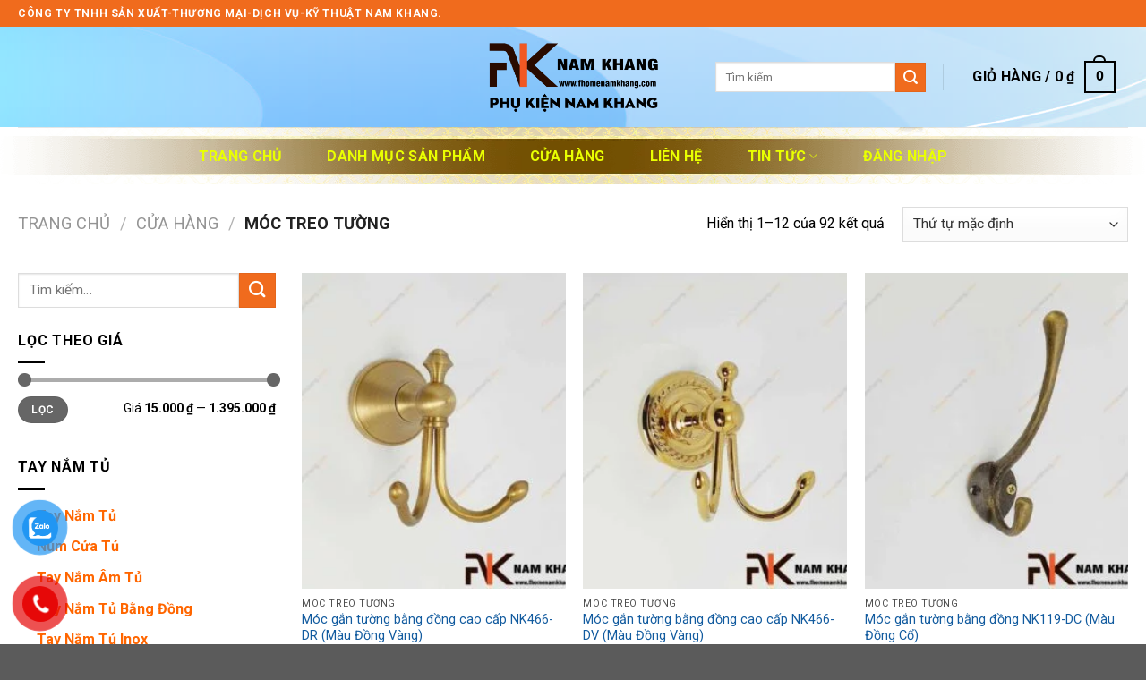

--- FILE ---
content_type: text/html; charset=UTF-8
request_url: http://phukiennamkhang.com/san-pham/moc-treo-tuong/
body_size: 25707
content:
<!DOCTYPE html>
<!--[if IE 9 ]> <html lang="vi" prefix="og: https://ogp.me/ns#" class="ie9 loading-site no-js"> <![endif]-->
<!--[if IE 8 ]> <html lang="vi" prefix="og: https://ogp.me/ns#" class="ie8 loading-site no-js"> <![endif]-->
<!--[if (gte IE 9)|!(IE)]><!--><html lang="vi" prefix="og: https://ogp.me/ns#" class="loading-site no-js"> <!--<![endif]-->
<head>
	<meta charset="UTF-8" />
	<link rel="profile" href="http://gmpg.org/xfn/11" />
	<link rel="pingback" href="http://phukiennamkhang.com/xmlrpc.php" />

	<script>(function(html){html.className = html.className.replace(/\bno-js\b/,'js')})(document.documentElement);</script>
<meta name="viewport" content="width=device-width, initial-scale=1, maximum-scale=1" />
<!-- Tối ưu hóa công cụ tìm kiếm bởi Rank Math PRO - https://rankmath.com/ -->
<title>Móc Treo Tường - Phụ Kiện Nam Khang</title>
<meta name="description" content="Móc treo tường FHOMENAMKHANG có đa dạng thiết kế và màu sắc, được sản xuất từ chất liệu cao cấp bền đẹp đáp ứng nhu cầu kỹ thuật cao."/>
<meta name="robots" content="follow, index, max-snippet:-1, max-video-preview:-1, max-image-preview:large"/>
<link rel="canonical" href="https://phukiennamkhang.com/san-pham/moc-treo-tuong/" />
<link rel="next" href="https://phukiennamkhang.com/san-pham/moc-treo-tuong/page/2/" />
<meta property="og:locale" content="vi_VN" />
<meta property="og:type" content="article" />
<meta property="og:title" content="Móc Treo Tường - Phụ Kiện Nam Khang" />
<meta property="og:description" content="Móc treo tường FHOMENAMKHANG có đa dạng thiết kế và màu sắc, được sản xuất từ chất liệu cao cấp bền đẹp đáp ứng nhu cầu kỹ thuật cao." />
<meta property="og:url" content="https://phukiennamkhang.com/san-pham/moc-treo-tuong/" />
<meta property="og:site_name" content="Phụ Kiện Nam Khang" />
<meta name="twitter:card" content="summary_large_image" />
<meta name="twitter:title" content="Móc Treo Tường - Phụ Kiện Nam Khang" />
<meta name="twitter:description" content="Móc treo tường FHOMENAMKHANG có đa dạng thiết kế và màu sắc, được sản xuất từ chất liệu cao cấp bền đẹp đáp ứng nhu cầu kỹ thuật cao." />
<meta name="twitter:label1" content="Sản phẩm" />
<meta name="twitter:data1" content="92" />
<!-- /Plugin SEO WordPress Rank Math -->

<link rel='dns-prefetch' href='//cdn.jsdelivr.net' />
<link rel='dns-prefetch' href='//fonts.googleapis.com' />
<link rel="alternate" type="application/rss+xml" title="Dòng thông tin Phụ Kiện Nam Khang &raquo;" href="https://phukiennamkhang.com/feed/" />
<link rel="alternate" type="application/rss+xml" title="Dòng phản hồi Phụ Kiện Nam Khang &raquo;" href="https://phukiennamkhang.com/comments/feed/" />
<link rel="alternate" type="application/rss+xml" title="Nguồn cấp Phụ Kiện Nam Khang &raquo; Móc Treo Tường Danh mục" href="https://phukiennamkhang.com/san-pham/moc-treo-tuong/feed/" />
<link rel="prefetch" href="http://phukiennamkhang.com/wp-content/themes/flatsome/assets/js/chunk.countup.fe2c1016.js" />
<link rel="prefetch" href="http://phukiennamkhang.com/wp-content/themes/flatsome/assets/js/chunk.sticky-sidebar.a58a6557.js" />
<link rel="prefetch" href="http://phukiennamkhang.com/wp-content/themes/flatsome/assets/js/chunk.tooltips.29144c1c.js" />
<link rel="prefetch" href="http://phukiennamkhang.com/wp-content/themes/flatsome/assets/js/chunk.vendors-popups.947eca5c.js" />
<link rel="prefetch" href="http://phukiennamkhang.com/wp-content/themes/flatsome/assets/js/chunk.vendors-slider.c7f2bd49.js" />
<script type="text/javascript">
/* <![CDATA[ */
window._wpemojiSettings = {"baseUrl":"https:\/\/s.w.org\/images\/core\/emoji\/14.0.0\/72x72\/","ext":".png","svgUrl":"https:\/\/s.w.org\/images\/core\/emoji\/14.0.0\/svg\/","svgExt":".svg","source":{"concatemoji":"http:\/\/phukiennamkhang.com\/wp-includes\/js\/wp-emoji-release.min.js?ver=6.4.7"}};
/*! This file is auto-generated */
!function(i,n){var o,s,e;function c(e){try{var t={supportTests:e,timestamp:(new Date).valueOf()};sessionStorage.setItem(o,JSON.stringify(t))}catch(e){}}function p(e,t,n){e.clearRect(0,0,e.canvas.width,e.canvas.height),e.fillText(t,0,0);var t=new Uint32Array(e.getImageData(0,0,e.canvas.width,e.canvas.height).data),r=(e.clearRect(0,0,e.canvas.width,e.canvas.height),e.fillText(n,0,0),new Uint32Array(e.getImageData(0,0,e.canvas.width,e.canvas.height).data));return t.every(function(e,t){return e===r[t]})}function u(e,t,n){switch(t){case"flag":return n(e,"\ud83c\udff3\ufe0f\u200d\u26a7\ufe0f","\ud83c\udff3\ufe0f\u200b\u26a7\ufe0f")?!1:!n(e,"\ud83c\uddfa\ud83c\uddf3","\ud83c\uddfa\u200b\ud83c\uddf3")&&!n(e,"\ud83c\udff4\udb40\udc67\udb40\udc62\udb40\udc65\udb40\udc6e\udb40\udc67\udb40\udc7f","\ud83c\udff4\u200b\udb40\udc67\u200b\udb40\udc62\u200b\udb40\udc65\u200b\udb40\udc6e\u200b\udb40\udc67\u200b\udb40\udc7f");case"emoji":return!n(e,"\ud83e\udef1\ud83c\udffb\u200d\ud83e\udef2\ud83c\udfff","\ud83e\udef1\ud83c\udffb\u200b\ud83e\udef2\ud83c\udfff")}return!1}function f(e,t,n){var r="undefined"!=typeof WorkerGlobalScope&&self instanceof WorkerGlobalScope?new OffscreenCanvas(300,150):i.createElement("canvas"),a=r.getContext("2d",{willReadFrequently:!0}),o=(a.textBaseline="top",a.font="600 32px Arial",{});return e.forEach(function(e){o[e]=t(a,e,n)}),o}function t(e){var t=i.createElement("script");t.src=e,t.defer=!0,i.head.appendChild(t)}"undefined"!=typeof Promise&&(o="wpEmojiSettingsSupports",s=["flag","emoji"],n.supports={everything:!0,everythingExceptFlag:!0},e=new Promise(function(e){i.addEventListener("DOMContentLoaded",e,{once:!0})}),new Promise(function(t){var n=function(){try{var e=JSON.parse(sessionStorage.getItem(o));if("object"==typeof e&&"number"==typeof e.timestamp&&(new Date).valueOf()<e.timestamp+604800&&"object"==typeof e.supportTests)return e.supportTests}catch(e){}return null}();if(!n){if("undefined"!=typeof Worker&&"undefined"!=typeof OffscreenCanvas&&"undefined"!=typeof URL&&URL.createObjectURL&&"undefined"!=typeof Blob)try{var e="postMessage("+f.toString()+"("+[JSON.stringify(s),u.toString(),p.toString()].join(",")+"));",r=new Blob([e],{type:"text/javascript"}),a=new Worker(URL.createObjectURL(r),{name:"wpTestEmojiSupports"});return void(a.onmessage=function(e){c(n=e.data),a.terminate(),t(n)})}catch(e){}c(n=f(s,u,p))}t(n)}).then(function(e){for(var t in e)n.supports[t]=e[t],n.supports.everything=n.supports.everything&&n.supports[t],"flag"!==t&&(n.supports.everythingExceptFlag=n.supports.everythingExceptFlag&&n.supports[t]);n.supports.everythingExceptFlag=n.supports.everythingExceptFlag&&!n.supports.flag,n.DOMReady=!1,n.readyCallback=function(){n.DOMReady=!0}}).then(function(){return e}).then(function(){var e;n.supports.everything||(n.readyCallback(),(e=n.source||{}).concatemoji?t(e.concatemoji):e.wpemoji&&e.twemoji&&(t(e.twemoji),t(e.wpemoji)))}))}((window,document),window._wpemojiSettings);
/* ]]> */
</script>
<link rel='stylesheet' id='pt-cv-public-style-css' href='http://phukiennamkhang.com/wp-content/plugins/content-views-query-and-display-post-page/public/assets/css/cv.css?ver=4.0.1' type='text/css' media='all' />
<link rel='stylesheet' id='dashicons-css' href='http://phukiennamkhang.com/wp-includes/css/dashicons.min.css?ver=6.4.7' type='text/css' media='all' />
<link rel='stylesheet' id='menu-icons-extra-css' href='http://phukiennamkhang.com/wp-content/plugins/ot-flatsome-vertical-menu/libs/menu-icons/css/extra.min.css?ver=0.12.2' type='text/css' media='all' />
<style id='wp-emoji-styles-inline-css' type='text/css'>

	img.wp-smiley, img.emoji {
		display: inline !important;
		border: none !important;
		box-shadow: none !important;
		height: 1em !important;
		width: 1em !important;
		margin: 0 0.07em !important;
		vertical-align: -0.1em !important;
		background: none !important;
		padding: 0 !important;
	}
</style>
<style id='wp-block-library-inline-css' type='text/css'>
:root{--wp-admin-theme-color:#007cba;--wp-admin-theme-color--rgb:0,124,186;--wp-admin-theme-color-darker-10:#006ba1;--wp-admin-theme-color-darker-10--rgb:0,107,161;--wp-admin-theme-color-darker-20:#005a87;--wp-admin-theme-color-darker-20--rgb:0,90,135;--wp-admin-border-width-focus:2px;--wp-block-synced-color:#7a00df;--wp-block-synced-color--rgb:122,0,223}@media (min-resolution:192dpi){:root{--wp-admin-border-width-focus:1.5px}}.wp-element-button{cursor:pointer}:root{--wp--preset--font-size--normal:16px;--wp--preset--font-size--huge:42px}:root .has-very-light-gray-background-color{background-color:#eee}:root .has-very-dark-gray-background-color{background-color:#313131}:root .has-very-light-gray-color{color:#eee}:root .has-very-dark-gray-color{color:#313131}:root .has-vivid-green-cyan-to-vivid-cyan-blue-gradient-background{background:linear-gradient(135deg,#00d084,#0693e3)}:root .has-purple-crush-gradient-background{background:linear-gradient(135deg,#34e2e4,#4721fb 50%,#ab1dfe)}:root .has-hazy-dawn-gradient-background{background:linear-gradient(135deg,#faaca8,#dad0ec)}:root .has-subdued-olive-gradient-background{background:linear-gradient(135deg,#fafae1,#67a671)}:root .has-atomic-cream-gradient-background{background:linear-gradient(135deg,#fdd79a,#004a59)}:root .has-nightshade-gradient-background{background:linear-gradient(135deg,#330968,#31cdcf)}:root .has-midnight-gradient-background{background:linear-gradient(135deg,#020381,#2874fc)}.has-regular-font-size{font-size:1em}.has-larger-font-size{font-size:2.625em}.has-normal-font-size{font-size:var(--wp--preset--font-size--normal)}.has-huge-font-size{font-size:var(--wp--preset--font-size--huge)}.has-text-align-center{text-align:center}.has-text-align-left{text-align:left}.has-text-align-right{text-align:right}#end-resizable-editor-section{display:none}.aligncenter{clear:both}.items-justified-left{justify-content:flex-start}.items-justified-center{justify-content:center}.items-justified-right{justify-content:flex-end}.items-justified-space-between{justify-content:space-between}.screen-reader-text{clip:rect(1px,1px,1px,1px);word-wrap:normal!important;border:0;-webkit-clip-path:inset(50%);clip-path:inset(50%);height:1px;margin:-1px;overflow:hidden;padding:0;position:absolute;width:1px}.screen-reader-text:focus{clip:auto!important;background-color:#ddd;-webkit-clip-path:none;clip-path:none;color:#444;display:block;font-size:1em;height:auto;left:5px;line-height:normal;padding:15px 23px 14px;text-decoration:none;top:5px;width:auto;z-index:100000}html :where(.has-border-color){border-style:solid}html :where([style*=border-top-color]){border-top-style:solid}html :where([style*=border-right-color]){border-right-style:solid}html :where([style*=border-bottom-color]){border-bottom-style:solid}html :where([style*=border-left-color]){border-left-style:solid}html :where([style*=border-width]){border-style:solid}html :where([style*=border-top-width]){border-top-style:solid}html :where([style*=border-right-width]){border-right-style:solid}html :where([style*=border-bottom-width]){border-bottom-style:solid}html :where([style*=border-left-width]){border-left-style:solid}html :where(img[class*=wp-image-]){height:auto;max-width:100%}:where(figure){margin:0 0 1em}html :where(.is-position-sticky){--wp-admin--admin-bar--position-offset:var(--wp-admin--admin-bar--height,0px)}@media screen and (max-width:600px){html :where(.is-position-sticky){--wp-admin--admin-bar--position-offset:0px}}
</style>
<style id='classic-theme-styles-inline-css' type='text/css'>
/*! This file is auto-generated */
.wp-block-button__link{color:#fff;background-color:#32373c;border-radius:9999px;box-shadow:none;text-decoration:none;padding:calc(.667em + 2px) calc(1.333em + 2px);font-size:1.125em}.wp-block-file__button{background:#32373c;color:#fff;text-decoration:none}
</style>
<link rel='stylesheet' id='ot-vertical-menu-css-css' href='http://phukiennamkhang.com/wp-content/plugins/ot-flatsome-vertical-menu/assets/css/style.css?ver=1.2.3' type='text/css' media='all' />
<style id='woocommerce-inline-inline-css' type='text/css'>
.woocommerce form .form-row .required { visibility: visible; }
</style>
<link rel='stylesheet' id='pzf-style-css' href='http://phukiennamkhang.com/wp-content/plugins/button-contact-vr/legacy/css/style.css?ver=1' type='text/css' media='all' />
<link rel='stylesheet' id='flatsome-main-css' href='http://phukiennamkhang.com/wp-content/themes/flatsome/assets/css/flatsome.css?ver=3.15.7' type='text/css' media='all' />
<style id='flatsome-main-inline-css' type='text/css'>
@font-face {
				font-family: "fl-icons";
				font-display: block;
				src: url(http://phukiennamkhang.com/wp-content/themes/flatsome/assets/css/icons/fl-icons.eot?v=3.15.7);
				src:
					url(http://phukiennamkhang.com/wp-content/themes/flatsome/assets/css/icons/fl-icons.eot#iefix?v=3.15.7) format("embedded-opentype"),
					url(http://phukiennamkhang.com/wp-content/themes/flatsome/assets/css/icons/fl-icons.woff2?v=3.15.7) format("woff2"),
					url(http://phukiennamkhang.com/wp-content/themes/flatsome/assets/css/icons/fl-icons.ttf?v=3.15.7) format("truetype"),
					url(http://phukiennamkhang.com/wp-content/themes/flatsome/assets/css/icons/fl-icons.woff?v=3.15.7) format("woff"),
					url(http://phukiennamkhang.com/wp-content/themes/flatsome/assets/css/icons/fl-icons.svg?v=3.15.7#fl-icons) format("svg");
			}
</style>
<link rel='stylesheet' id='flatsome-shop-css' href='http://phukiennamkhang.com/wp-content/themes/flatsome/assets/css/flatsome-shop.css?ver=3.15.7' type='text/css' media='all' />
<link rel='stylesheet' id='flatsome-style-css' href='http://phukiennamkhang.com/wp-content/themes/flatsome-child/style.css?ver=3.0' type='text/css' media='all' />
<link rel='stylesheet' id='flatsome-googlefonts-css' href='//fonts.googleapis.com/css?family=Roboto%3Aregular%2Cregular%2Cregular%2C700%2Cregular&#038;display=swap&#038;ver=3.9' type='text/css' media='all' />
<script type="text/javascript" src="http://phukiennamkhang.com/wp-includes/js/jquery/jquery.min.js?ver=3.7.1" id="jquery-core-js"></script>
<script type="text/javascript" src="http://phukiennamkhang.com/wp-includes/js/jquery/jquery-migrate.min.js?ver=3.4.1" id="jquery-migrate-js"></script>
<link rel="https://api.w.org/" href="https://phukiennamkhang.com/wp-json/" /><link rel="alternate" type="application/json" href="https://phukiennamkhang.com/wp-json/wp/v2/product_cat/145" /><link rel="EditURI" type="application/rsd+xml" title="RSD" href="https://phukiennamkhang.com/xmlrpc.php?rsd" />
<meta name="generator" content="WordPress 6.4.7" />
<!-- site-navigation-element Schema optimized by Schema Pro --><script type="application/ld+json">{"@context":"https:\/\/schema.org","@graph":[{"@context":"https:\/\/schema.org","@type":"SiteNavigationElement","id":"site-navigation","name":"B\u1ea3n L\u1ec1 C\u1eeda","url":"https:\/\/phukiennamkhang.com\/san-pham\/ban-le-cua\/"},{"@context":"https:\/\/schema.org","@type":"SiteNavigationElement","id":"site-navigation","name":"B\u1ea3n L\u1ec1 H\u1ed9p G\u1ed7 - H\u1ed9p Qu\u00e0 T\u1eb7ng","url":"https:\/\/phukiennamkhang.com\/san-pham\/ban-le-hop-go-hop-qua-tang\/"}]}</script><!-- / site-navigation-element Schema optimized by Schema Pro --><!-- sitelink-search-box Schema optimized by Schema Pro --><script type="application/ld+json">{"@context":"https:\/\/schema.org","@type":"WebSite","name":"Ph\u1ee5 Ki\u1ec7n Nam Khang","url":"https:\/\/phukiennamkhang.com","potentialAction":[{"@type":"SearchAction","target":"http:\/\/phukiennamkhang.com\/?s={search_term_string}","query-input":"required name=search_term_string"}]}</script><!-- / sitelink-search-box Schema optimized by Schema Pro --><!-- breadcrumb Schema optimized by Schema Pro --><script type="application/ld+json">{"@context":"https:\/\/schema.org","@type":"BreadcrumbList","itemListElement":[{"@type":"ListItem","position":1,"item":{"@id":"https:\/\/phukiennamkhang.com\/","name":"Home"}},{"@type":"ListItem","position":2,"item":{"@id":"http:\/\/phukiennamkhang.com\/san-pham\/moc-treo-tuong\/","name":"M\u00f3c Treo T\u01b0\u1eddng"}}]}</script><!-- / breadcrumb Schema optimized by Schema Pro --><style>.bg{opacity: 0; transition: opacity 1s; -webkit-transition: opacity 1s;} .bg-loaded{opacity: 1;}</style><!--[if IE]><link rel="stylesheet" type="text/css" href="http://phukiennamkhang.com/wp-content/themes/flatsome/assets/css/ie-fallback.css"><script src="//cdnjs.cloudflare.com/ajax/libs/html5shiv/3.6.1/html5shiv.js"></script><script>var head = document.getElementsByTagName('head')[0],style = document.createElement('style');style.type = 'text/css';style.styleSheet.cssText = ':before,:after{content:none !important';head.appendChild(style);setTimeout(function(){head.removeChild(style);}, 0);</script><script src="http://phukiennamkhang.com/wp-content/themes/flatsome/assets/libs/ie-flexibility.js"></script><![endif]-->	<noscript><style>.woocommerce-product-gallery{ opacity: 1 !important; }</style></noscript>
				<style id="wpsp-style-frontend"></style>
			<style id="custom-css" type="text/css">:root {--primary-color: #f06b1d;}.container-width, .full-width .ubermenu-nav, .container, .row{max-width: 1270px}.row.row-collapse{max-width: 1240px}.row.row-small{max-width: 1262.5px}.row.row-large{max-width: 1300px}.header-main{height: 112px}#logo img{max-height: 112px}#logo{width:200px;}.header-bottom{min-height: 55px}.header-top{min-height: 30px}.transparent .header-main{height: 90px}.transparent #logo img{max-height: 90px}.has-transparent + .page-title:first-of-type,.has-transparent + #main > .page-title,.has-transparent + #main > div > .page-title,.has-transparent + #main .page-header-wrapper:first-of-type .page-title{padding-top: 170px;}.header.show-on-scroll,.stuck .header-main{height:70px!important}.stuck #logo img{max-height: 70px!important}.search-form{ width: 48%;}.header-bg-color {background-color: rgba(0,102,191,0)}.header-bg-image {background-image: url('https://phukiennamkhang.com/wp-content/uploads/2024/04/background-header-main-tay-nam-cua-tu-khoa-cua-fhomenamkhang-10.jpg');}.header-bg-image {background-repeat: no-repeat;}.header-bottom {background-color: #22dce2}.header-main .nav > li > a{line-height: 16px }.header-bottom-nav > li > a{line-height: 25px }@media (max-width: 549px) {.header-main{height: 70px}#logo img{max-height: 70px}}/* Color */.accordion-title.active, .has-icon-bg .icon .icon-inner,.logo a, .primary.is-underline, .primary.is-link, .badge-outline .badge-inner, .nav-outline > li.active> a,.nav-outline >li.active > a, .cart-icon strong,[data-color='primary'], .is-outline.primary{color: #f06b1d;}/* Color !important */[data-text-color="primary"]{color: #f06b1d!important;}/* Background Color */[data-text-bg="primary"]{background-color: #f06b1d;}/* Background */.scroll-to-bullets a,.featured-title, .label-new.menu-item > a:after, .nav-pagination > li > .current,.nav-pagination > li > span:hover,.nav-pagination > li > a:hover,.has-hover:hover .badge-outline .badge-inner,button[type="submit"], .button.wc-forward:not(.checkout):not(.checkout-button), .button.submit-button, .button.primary:not(.is-outline),.featured-table .title,.is-outline:hover, .has-icon:hover .icon-label,.nav-dropdown-bold .nav-column li > a:hover, .nav-dropdown.nav-dropdown-bold > li > a:hover, .nav-dropdown-bold.dark .nav-column li > a:hover, .nav-dropdown.nav-dropdown-bold.dark > li > a:hover, .header-vertical-menu__opener ,.is-outline:hover, .tagcloud a:hover,.grid-tools a, input[type='submit']:not(.is-form), .box-badge:hover .box-text, input.button.alt,.nav-box > li > a:hover,.nav-box > li.active > a,.nav-pills > li.active > a ,.current-dropdown .cart-icon strong, .cart-icon:hover strong, .nav-line-bottom > li > a:before, .nav-line-grow > li > a:before, .nav-line > li > a:before,.banner, .header-top, .slider-nav-circle .flickity-prev-next-button:hover svg, .slider-nav-circle .flickity-prev-next-button:hover .arrow, .primary.is-outline:hover, .button.primary:not(.is-outline), input[type='submit'].primary, input[type='submit'].primary, input[type='reset'].button, input[type='button'].primary, .badge-inner{background-color: #f06b1d;}/* Border */.nav-vertical.nav-tabs > li.active > a,.scroll-to-bullets a.active,.nav-pagination > li > .current,.nav-pagination > li > span:hover,.nav-pagination > li > a:hover,.has-hover:hover .badge-outline .badge-inner,.accordion-title.active,.featured-table,.is-outline:hover, .tagcloud a:hover,blockquote, .has-border, .cart-icon strong:after,.cart-icon strong,.blockUI:before, .processing:before,.loading-spin, .slider-nav-circle .flickity-prev-next-button:hover svg, .slider-nav-circle .flickity-prev-next-button:hover .arrow, .primary.is-outline:hover{border-color: #f06b1d}.nav-tabs > li.active > a{border-top-color: #f06b1d}.widget_shopping_cart_content .blockUI.blockOverlay:before { border-left-color: #f06b1d }.woocommerce-checkout-review-order .blockUI.blockOverlay:before { border-left-color: #f06b1d }/* Fill */.slider .flickity-prev-next-button:hover svg,.slider .flickity-prev-next-button:hover .arrow{fill: #f06b1d;}/* Background Color */[data-icon-label]:after, .secondary.is-underline:hover,.secondary.is-outline:hover,.icon-label,.button.secondary:not(.is-outline),.button.alt:not(.is-outline), .badge-inner.on-sale, .button.checkout, .single_add_to_cart_button, .current .breadcrumb-step{ background-color:#f06b1d; }[data-text-bg="secondary"]{background-color: #f06b1d;}/* Color */.secondary.is-underline,.secondary.is-link, .secondary.is-outline,.stars a.active, .star-rating:before, .woocommerce-page .star-rating:before,.star-rating span:before, .color-secondary{color: #f06b1d}/* Color !important */[data-text-color="secondary"]{color: #f06b1d!important;}/* Border */.secondary.is-outline:hover{border-color:#f06b1d}.success.is-underline:hover,.success.is-outline:hover,.success{background-color: #f06b1d}.success-color, .success.is-link, .success.is-outline{color: #f06b1d;}.success-border{border-color: #f06b1d!important;}/* Color !important */[data-text-color="success"]{color: #f06b1d!important;}/* Background Color */[data-text-bg="success"]{background-color: #f06b1d;}body{font-size: 100%;}@media screen and (max-width: 549px){body{font-size: 100%;}}body{font-family:"Roboto", sans-serif}body{font-weight: 0}body{color: #000000}.nav > li > a {font-family:"Roboto", sans-serif;}.mobile-sidebar-levels-2 .nav > li > ul > li > a {font-family:"Roboto", sans-serif;}.nav > li > a {font-weight: 700;}.mobile-sidebar-levels-2 .nav > li > ul > li > a {font-weight: 700;}h1,h2,h3,h4,h5,h6,.heading-font, .off-canvas-center .nav-sidebar.nav-vertical > li > a{font-family: "Roboto", sans-serif;}h1,h2,h3,h4,h5,h6,.heading-font,.banner h1,.banner h2{font-weight: 0;}h1,h2,h3,h4,h5,h6,.heading-font{color: #000000;}.alt-font{font-family: "Roboto", sans-serif;}.alt-font{font-weight: 0!important;}.header:not(.transparent) .header-nav-main.nav > li > a {color: #000000;}.header:not(.transparent) .header-nav-main.nav > li > a:hover,.header:not(.transparent) .header-nav-main.nav > li.active > a,.header:not(.transparent) .header-nav-main.nav > li.current > a,.header:not(.transparent) .header-nav-main.nav > li > a.active,.header:not(.transparent) .header-nav-main.nav > li > a.current{color: #dd9933;}.header-nav-main.nav-line-bottom > li > a:before,.header-nav-main.nav-line-grow > li > a:before,.header-nav-main.nav-line > li > a:before,.header-nav-main.nav-box > li > a:hover,.header-nav-main.nav-box > li.active > a,.header-nav-main.nav-pills > li > a:hover,.header-nav-main.nav-pills > li.active > a{color:#FFF!important;background-color: #dd9933;}.header:not(.transparent) .header-bottom-nav.nav > li > a{color: #e9ff01;}.header:not(.transparent) .header-bottom-nav.nav > li > a:hover,.header:not(.transparent) .header-bottom-nav.nav > li.active > a,.header:not(.transparent) .header-bottom-nav.nav > li.current > a,.header:not(.transparent) .header-bottom-nav.nav > li > a.active,.header:not(.transparent) .header-bottom-nav.nav > li > a.current{color: #000000;}.header-bottom-nav.nav-line-bottom > li > a:before,.header-bottom-nav.nav-line-grow > li > a:before,.header-bottom-nav.nav-line > li > a:before,.header-bottom-nav.nav-box > li > a:hover,.header-bottom-nav.nav-box > li.active > a,.header-bottom-nav.nav-pills > li > a:hover,.header-bottom-nav.nav-pills > li.active > a{color:#FFF!important;background-color: #000000;}a{color: #125b9f;}a:hover{color: #e03704;}.tagcloud a:hover{border-color: #e03704;background-color: #e03704;}.is-divider{background-color: #000000;}@media screen and (min-width: 550px){.products .box-vertical .box-image{min-width: 247px!important;width: 247px!important;}}.header-main .social-icons,.header-main .cart-icon strong,.header-main .menu-title,.header-main .header-button > .button.is-outline,.header-main .nav > li > a > i:not(.icon-angle-down){color: #000000!important;}.header-main .header-button > .button.is-outline,.header-main .cart-icon strong:after,.header-main .cart-icon strong{border-color: #000000!important;}.header-main .header-button > .button:not(.is-outline){background-color: #000000!important;}.header-main .current-dropdown .cart-icon strong,.header-main .header-button > .button:hover,.header-main .header-button > .button:hover i,.header-main .header-button > .button:hover span{color:#FFF!important;}.header-main .menu-title:hover,.header-main .social-icons a:hover,.header-main .header-button > .button.is-outline:hover,.header-main .nav > li > a:hover > i:not(.icon-angle-down){color: #dd9933!important;}.header-main .current-dropdown .cart-icon strong,.header-main .header-button > .button:hover{background-color: #dd9933!important;}.header-main .current-dropdown .cart-icon strong:after,.header-main .current-dropdown .cart-icon strong,.header-main .header-button > .button:hover{border-color: #dd9933!important;}.label-new.menu-item > a:after{content:"New";}.label-hot.menu-item > a:after{content:"Hot";}.label-sale.menu-item > a:after{content:"Sale";}.label-popular.menu-item > a:after{content:"Popular";}</style>		<style type="text/css" id="wp-custom-css">
			
.header-bottom {
    background: url(https://phukiennamkhang.com/wp-content/uploads/2024/04/background-header-bottom-tay-nam-cua-tu-khoa-cua-fhomenamkhang.webp) no-repeat;
    height: 64px;
    background-size: 100% 100%;
    max-width: 2000px;
    text-align: center;
    display: #fce021;
    margin: auto;align-content
	

	.video-container {
    overflow: hidden;
    position: relative;
    width:100%;
}

.video-container::after {
    padding-top: 56.25%;
    display: block;
    content: '';
}

.video-container iframe {
    position: absolute;
    top: 0;
    left: 0;
    width: 100%;
    height: 100%;
}
		</style>
		</head>

<body class="archive tax-product_cat term-moc-treo-tuong term-145 theme-flatsome ot-vertical-menu woocommerce woocommerce-page woocommerce-no-js wp-schema-pro-2.7.23 lightbox nav-dropdown-has-arrow nav-dropdown-has-shadow nav-dropdown-has-border">


<a class="skip-link screen-reader-text" href="#main">Skip to content</a>

<div id="wrapper">

	
	<header id="header" class="header has-sticky sticky-jump">
		<div class="header-wrapper">
			<div id="top-bar" class="header-top hide-for-sticky nav-dark">
    <div class="flex-row container">
      <div class="flex-col hide-for-medium flex-left">
          <ul class="nav nav-left medium-nav-center nav-small  nav-divided">
              <li class="html custom html_topbar_left"><strong class="uppercase">CÔNG TY TNHH SẢN XUẤT-THƯƠNG MẠI-DỊCH VỤ-KỸ THUẬT  NAM KHANG.</strong></li>          </ul>
      </div>

      <div class="flex-col hide-for-medium flex-center">
          <ul class="nav nav-center nav-small  nav-divided">
                        </ul>
      </div>

      <div class="flex-col hide-for-medium flex-right">
         <ul class="nav top-bar-nav nav-right nav-small  nav-divided">
                        </ul>
      </div>

            <div class="flex-col show-for-medium flex-grow">
          <ul class="nav nav-center nav-small mobile-nav  nav-divided">
              <li class="html custom html_topbar_left"><strong class="uppercase">CÔNG TY TNHH SẢN XUẤT-THƯƠNG MẠI-DỊCH VỤ-KỸ THUẬT  NAM KHANG.</strong></li>          </ul>
      </div>
      
    </div>
</div>
<div id="masthead" class="header-main show-logo-center">
      <div class="header-inner flex-row container logo-center medium-logo-center" role="navigation">

          <!-- Logo -->
          <div id="logo" class="flex-col logo">
            
<!-- Header logo -->
<a href="https://phukiennamkhang.com/" title="Phụ Kiện Nam Khang - Phụ Kiện Nội Ngoại Thất" rel="home">
		<img width="3000" height="1364" src="https://phukiennamkhang.com/wp-content/uploads/2024/04/tay-nam-cua-tu-khoa-cua-ban-le-moc-treo-fhomenamkhang-3.png.webp" class="header_logo header-logo" alt="Phụ Kiện Nam Khang"/><img  width="3000" height="1364" src="https://phukiennamkhang.com/wp-content/uploads/2024/04/tay-nam-cua-tu-khoa-cua-ban-le-moc-treo-fhomenamkhang-3.png.webp" class="header-logo-dark" alt="Phụ Kiện Nam Khang"/></a>
          </div>

          <!-- Mobile Left Elements -->
          <div class="flex-col show-for-medium flex-left">
            <ul class="mobile-nav nav nav-left ">
              <li class="nav-icon has-icon">
  		<a href="#" data-open="#main-menu" data-pos="left" data-bg="main-menu-overlay" data-color="" class="is-small" aria-label="Menu" aria-controls="main-menu" aria-expanded="false">
		
		  <i class="icon-menu" ></i>
		  		</a>
	</li>            </ul>
          </div>

          <!-- Left Elements -->
          <div class="flex-col hide-for-medium flex-left
            ">
            <ul class="header-nav header-nav-main nav nav-left  nav-outline nav-size-large nav-spacing-large nav-uppercase nav-prompts-overlay" >
                          </ul>
          </div>

          <!-- Right Elements -->
          <div class="flex-col hide-for-medium flex-right">
            <ul class="header-nav header-nav-main nav nav-right  nav-outline nav-size-large nav-spacing-large nav-uppercase nav-prompts-overlay">
              <li class="header-search-form search-form html relative has-icon">
	<div class="header-search-form-wrapper">
		<div class="searchform-wrapper ux-search-box relative is-normal"><form role="search" method="get" class="searchform" action="https://phukiennamkhang.com/">
	<div class="flex-row relative">
						<div class="flex-col flex-grow">
			<label class="screen-reader-text" for="woocommerce-product-search-field-0">Tìm kiếm:</label>
			<input type="search" id="woocommerce-product-search-field-0" class="search-field mb-0" placeholder="Tìm kiếm&hellip;" value="" name="s" />
			<input type="hidden" name="post_type" value="product" />
					</div>
		<div class="flex-col">
			<button type="submit" value="Tìm kiếm" class="ux-search-submit submit-button secondary button icon mb-0" aria-label="Submit">
				<i class="icon-search" ></i>			</button>
		</div>
	</div>
	<div class="live-search-results text-left z-top"></div>
</form>
</div>	</div>
</li><li class="header-divider"></li><li class="cart-item has-icon has-dropdown">

<a href="https://phukiennamkhang.com" title="Giỏ hàng" class="header-cart-link is-small">


<span class="header-cart-title">
   Giỏ hàng   /      <span class="cart-price"><span class="woocommerce-Price-amount amount"><bdi>0&nbsp;<span class="woocommerce-Price-currencySymbol">&#8363;</span></bdi></span></span>
  </span>

    <span class="cart-icon image-icon">
    <strong>0</strong>
  </span>
  </a>

 <ul class="nav-dropdown nav-dropdown-default">
    <li class="html widget_shopping_cart">
      <div class="widget_shopping_cart_content">
        

	<p class="woocommerce-mini-cart__empty-message">Chưa có sản phẩm trong giỏ hàng.</p>


      </div>
    </li>
     </ul>

</li>
            </ul>
          </div>

          <!-- Mobile Right Elements -->
          <div class="flex-col show-for-medium flex-right">
            <ul class="mobile-nav nav nav-right ">
              <li class="cart-item has-icon">

      <a href="https://phukiennamkhang.com" class="header-cart-link off-canvas-toggle nav-top-link is-small" data-open="#cart-popup" data-class="off-canvas-cart" title="Giỏ hàng" data-pos="right">
  
    <span class="cart-icon image-icon">
    <strong>0</strong>
  </span>
  </a>


  <!-- Cart Sidebar Popup -->
  <div id="cart-popup" class="mfp-hide widget_shopping_cart">
  <div class="cart-popup-inner inner-padding">
      <div class="cart-popup-title text-center">
          <h4 class="uppercase">Giỏ hàng</h4>
          <div class="is-divider"></div>
      </div>
      <div class="widget_shopping_cart_content">
          

	<p class="woocommerce-mini-cart__empty-message">Chưa có sản phẩm trong giỏ hàng.</p>


      </div>
             <div class="cart-sidebar-content relative"></div>  </div>
  </div>

</li>
            </ul>
          </div>

      </div>
     
            <div class="container"><div class="top-divider full-width"></div></div>
      </div><div id="wide-nav" class="header-bottom wide-nav flex-has-center hide-for-medium">
    <div class="flex-row container">

            
                        <div class="flex-col hide-for-medium flex-center">
                <ul class="nav header-nav header-bottom-nav nav-center  nav-outline nav-size-large nav-spacing-large nav-uppercase">
                    <li id="menu-item-3918" class="menu-item menu-item-type-custom menu-item-object-custom menu-item-3918 menu-item-design-default"><a href="https://phukiennamkhang.com" class="nav-top-link">Trang chủ</a></li>
<li id="menu-item-27346" class="menu-item menu-item-type-post_type menu-item-object-page menu-item-27346 menu-item-design-default"><a href="https://phukiennamkhang.com/danh-muc-san-pham/" class="nav-top-link">DANH MỤC SẢN PHẨM</a></li>
<li id="menu-item-27361" class="menu-item menu-item-type-post_type menu-item-object-page menu-item-27361 menu-item-design-default"><a href="https://phukiennamkhang.com/cua-hang/" class="nav-top-link">Cửa Hàng</a></li>
<li id="menu-item-3905" class="menu-item menu-item-type-post_type menu-item-object-page menu-item-3905 menu-item-design-default"><a href="https://phukiennamkhang.com/lien-he/" class="nav-top-link">Liên Hệ</a></li>
<li id="menu-item-3920" class="menu-item menu-item-type-taxonomy menu-item-object-category menu-item-has-children menu-item-3920 menu-item-design-default has-dropdown"><a href="https://phukiennamkhang.com/http-phukiennamkhang-com-tin-tuc/" class="nav-top-link">Tin Tức<i class="icon-angle-down" ></i></a>
<ul class="sub-menu nav-dropdown nav-dropdown-default">
	<li id="menu-item-3926" class="menu-item menu-item-type-taxonomy menu-item-object-category menu-item-3926"><a href="https://phukiennamkhang.com/tay-nam-cua-tu-noi-that/">Tay Nắm Cửa Tủ Nội Thất</a></li>
	<li id="menu-item-3927" class="menu-item menu-item-type-taxonomy menu-item-object-category menu-item-3927"><a href="https://phukiennamkhang.com/sat-my-thuat/hoa-la-thep-dap/">Hoa Lá Thép Dập</a></li>
	<li id="menu-item-3928" class="menu-item menu-item-type-taxonomy menu-item-object-category menu-item-3928"><a href="https://phukiennamkhang.com/tay-nam-tu-noi-that-tay-nam-tu-noi-that/">Tay Nắm Tủ Áo &#8211; Tay Nắm Tủ Bếp</a></li>
	<li id="menu-item-3929" class="menu-item menu-item-type-taxonomy menu-item-object-category menu-item-3929"><a href="https://phukiennamkhang.com/sat-my-thuat/cum-lan-can-cau-thang/">Cụm Lan Can Cầu Thang</a></li>
	<li id="menu-item-3930" class="menu-item menu-item-type-taxonomy menu-item-object-category menu-item-3930"><a href="https://phukiennamkhang.com/sat-my-thuat/">Sắt Mỹ Thuật</a></li>
	<li id="menu-item-3931" class="menu-item menu-item-type-taxonomy menu-item-object-category menu-item-3931"><a href="https://phukiennamkhang.com/tay-nam-cua-tu-co-dien/">Tay Nắm Cửa Tủ Cổ Điển</a></li>
	<li id="menu-item-3932" class="menu-item menu-item-type-taxonomy menu-item-object-category menu-item-3932"><a href="https://phukiennamkhang.com/tay-nam-cua-tu-hien-dai/">Tay Nắm Cửa Tủ Hiện Đại</a></li>
	<li id="menu-item-3933" class="menu-item menu-item-type-taxonomy menu-item-object-category menu-item-3933"><a href="https://phukiennamkhang.com/sat-my-thuat/hoa-la-thep-duc/">Hoa Lá Thép Đúc</a></li>
	<li id="menu-item-3934" class="menu-item menu-item-type-taxonomy menu-item-object-category menu-item-3934"><a href="https://phukiennamkhang.com/sat-my-thuat/sat-can-canh-can-hoa/">Sắt Cán Cạnh &#8211; Cán Hoa</a></li>
	<li id="menu-item-3935" class="menu-item menu-item-type-taxonomy menu-item-object-category menu-item-3935"><a href="https://phukiennamkhang.com/http-phukiennamkhang-com-tin-tuc/khoa-cua/">Khóa cửa</a></li>
	<li id="menu-item-3936" class="menu-item menu-item-type-taxonomy menu-item-object-category menu-item-3936"><a href="https://phukiennamkhang.com/tay-nam-cua-tu-mau-den/">Tay Nắm Cửa Tủ Màu Đen</a></li>
</ul>
</li>
<li class="account-item has-icon
    "
>

<a href=""
    class="nav-top-link nav-top-not-logged-in "
    data-open="#login-form-popup"  >
    <span>
    Đăng nhập      </span>
  
</a>



</li>
                </ul>
            </div>
            
            
            
    </div>
</div>

<div class="header-bg-container fill"><div class="header-bg-image fill"></div><div class="header-bg-color fill"></div></div>		</div>
	</header>

	<div class="shop-page-title category-page-title page-title ">
	<div class="page-title-inner flex-row  medium-flex-wrap container">
	  <div class="flex-col flex-grow medium-text-center">
	  	<div class="is-large">
	<nav class="woocommerce-breadcrumb breadcrumbs uppercase"><a href="https://phukiennamkhang.com">Trang chủ</a> <span class="divider">&#47;</span> <a href="https://phukiennamkhang.com/cua-hang/">Cửa Hàng</a> <span class="divider">&#47;</span> Móc Treo Tường</nav></div>
<div class="category-filtering category-filter-row show-for-medium">
	<a href="#" data-open="#shop-sidebar" data-visible-after="true" data-pos="left" class="filter-button uppercase plain">
		<i class="icon-equalizer"></i>
		<strong>Lọc</strong>
	</a>
	<div class="inline-block">
			</div>
</div>
	  </div>
	  <div class="flex-col medium-text-center">
	  	<p class="woocommerce-result-count hide-for-medium">
	Hiển thị 1&ndash;12 của 92 kết quả</p>
<form class="woocommerce-ordering" method="get">
	<select name="orderby" class="orderby" aria-label="Đơn hàng của cửa hàng">
					<option value="menu_order"  selected='selected'>Thứ tự mặc định</option>
					<option value="popularity" >Thứ tự theo mức độ phổ biến</option>
					<option value="rating" >Thứ tự theo điểm đánh giá</option>
					<option value="date" >Mới nhất</option>
					<option value="price" >Thứ tự theo giá: thấp đến cao</option>
					<option value="price-desc" >Thứ tự theo giá: cao xuống thấp</option>
			</select>
	<input type="hidden" name="paged" value="1" />
	</form>
	  </div>
	</div>
</div>

	<main id="main" class="">
<div class="row category-page-row">

		<div class="col large-3 hide-for-medium ">
						<div id="shop-sidebar" class="sidebar-inner col-inner">
				<aside id="woocommerce_product_search-5" class="widget woocommerce widget_product_search"><form role="search" method="get" class="searchform" action="https://phukiennamkhang.com/">
	<div class="flex-row relative">
						<div class="flex-col flex-grow">
			<label class="screen-reader-text" for="woocommerce-product-search-field-1">Tìm kiếm:</label>
			<input type="search" id="woocommerce-product-search-field-1" class="search-field mb-0" placeholder="Tìm kiếm&hellip;" value="" name="s" />
			<input type="hidden" name="post_type" value="product" />
					</div>
		<div class="flex-col">
			<button type="submit" value="Tìm kiếm" class="ux-search-submit submit-button secondary button icon mb-0" aria-label="Submit">
				<i class="icon-search" ></i>			</button>
		</div>
	</div>
	<div class="live-search-results text-left z-top"></div>
</form>
</aside><aside id="woocommerce_price_filter-2" class="widget woocommerce widget_price_filter"><span class="widget-title shop-sidebar">Lọc theo giá</span><div class="is-divider small"></div>
<form method="get" action="https://phukiennamkhang.com/san-pham/moc-treo-tuong/">
	<div class="price_slider_wrapper">
		<div class="price_slider" style="display:none;"></div>
		<div class="price_slider_amount" data-step="10">
			<label class="screen-reader-text" for="min_price">Giá thấp nhất</label>
			<input type="text" id="min_price" name="min_price" value="15000" data-min="15000" placeholder="Giá thấp nhất" />
			<label class="screen-reader-text" for="max_price">Giá cao nhất</label>
			<input type="text" id="max_price" name="max_price" value="1395000" data-max="1395000" placeholder="Giá cao nhất" />
						<button type="submit" class="button">Lọc</button>
			<div class="price_label" style="display:none;">
				Giá <span class="from"></span> &mdash; <span class="to"></span>
			</div>
						<div class="clear"></div>
		</div>
	</div>
</form>

</aside><aside id="custom_html-14" class="widget_text widget widget_custom_html"><span class="widget-title shop-sidebar">TAY NẮM TỦ</span><div class="is-divider small"></div><div class="textwidget custom-html-widget"><ul class="product-categories">
<li class="cat-item cat-item-137"><strong><span style="color: #ff6600;"><a style="color: #ff6600;" href="http://phukiennamkhang.com/san-pham/tay-nam-tu/">Tay Nắm Tủ</a></span></strong></li>
	<li class="cat-item cat-item-137"><strong><span style="color: #ff6600;"><a style="color: #ff6600;" href="http://phukiennamkhang.com/san-pham/num-cua-tu/">Núm Cửa Tủ</a></span></strong></li>
	<li class="cat-item cat-item-137"><strong><span style="color: #ff6600;"><a style="color: #ff6600;" href="http://phukiennamkhang.com/san-pham/tay-nam-am/">Tay Nắm Âm Tủ</a></span></strong></li>
	<li class="cat-item cat-item-137"><strong><span style="color: #ff6600;"><a style="color: #ff6600;" href="http://phukiennamkhang.com/san-pham/tay-nam-tu-bang-dong/">Tay Nắm Tủ Bằng Đồng</a></span></strong></li>
	<li class="cat-item cat-item-137"><strong><span style="color: #ff6600;"><a style="color: #ff6600;" href="http://phukiennamkhang.com/san-pham/tay-nam-tu-inox/">Tay Nắm Tủ Inox</a></span></strong></li>
	</ul></div></aside><aside id="custom_html-15" class="widget_text widget widget_custom_html"><span class="widget-title shop-sidebar">KHÓA CỬA CAO CẤP</span><div class="is-divider small"></div><div class="textwidget custom-html-widget"><ul class="product-categories">
<li class="cat-item cat-item-137"><strong><span style="color: #ff6600;"><a style="color: #ff6600;" href="http://phukiennamkhang.com/san-pham/khoa-cua/">Khóa Cửa</a></span></strong></li>
	<li class="cat-item cat-item-137"><strong><span style="color: #ff6600;"><a style="color: #ff6600;" href="http://phukiennamkhang.com/san-pham/khoa-cua-dai-sanh/">Khóa Cửa Đại Sảnh</a></span></strong></li>
	<li class="cat-item cat-item-137"><strong><span style="color: #ff6600;"><a style="color: #ff6600;" href="http://phukiennamkhang.com/san-pham/khoa-cua-chinh/">Khóa Cửa Chính</a></span></strong></li>
	<li class="cat-item cat-item-137"><strong><span style="color: #ff6600;"><a style="color: #ff6600;" href="http://phukiennamkhang.com/san-pham/khoa-cua-thong-phong/">Khóa Cửa Thông Phòng</a></span></strong></li>
	<li class="cat-item cat-item-137"><strong><span style="color: #ff6600;"><a style="color: #ff6600;" href="http://phukiennamkhang.com/san-pham/khoa-cua-phan-the/">Khóa Cửa Phân Thể</a></span></strong></li>
	<li class="cat-item cat-item-137"><strong><span style="color: #ff6600;"><a style="color: #ff6600;" href="http://phukiennamkhang.com/san-pham/khoa-tay-nam-tron/">Khóa Cửa Tay Nắm Tròn</a></span></strong></li>
	</ul></div></aside><aside id="custom_html-16" class="widget_text widget widget_custom_html"><span class="widget-title shop-sidebar">PHỤ KIỆN NỘI NGOẠI THẤT</span><div class="is-divider small"></div><div class="textwidget custom-html-widget"><ul class="product-categories">
<li class="cat-item cat-item-137"><strong><span style="color: #ff6600;"><a style="color: #ff6600;" href="http://phukiennamkhang.com/san-pham/chan-cua-nam-cham/">Chặn Cửa Nam Châm</a></span></strong></li>
<li class="cat-item cat-item-137"><strong><span style="color: #ff6600;"><a style="color: #ff6600;" href="http://phukiennamkhang.com/san-pham/ban-le-cua/">Bản Lề Cửa</a></span></strong></li>
	<li class="cat-item cat-item-137"><strong><span style="color: #ff6600;"><a style="color: #ff6600;" href="http://phukiennamkhang.com/san-pham/moc-treo-tuong/">Móc Treo Gắn Tường</a></span></strong></li>
	<li class="cat-item cat-item-137"><strong><span style="color: #ff6600;"><a style="color: #ff6600;" href="http://phukiennamkhang.com/san-pham/chot-moc-cua/">Chốt Cửa, Móc Cửa</a></span></strong></li>
	<li class="cat-item cat-item-137"><strong><span style="color: #ff6600;"><a style="color: #ff6600;" href="http://phukiennamkhang.com/san-pham/chot-cua-clemon/">Chốt Cửa Clemon</a></span></strong></li>
		<li class="cat-item cat-item-137"><strong><span style="color: #ff6600;"><a style="color: #ff6600;" href="http://phukiennamkhang.com/san-pham/phu-kien-trang-tri/">Phụ Kiện Trang Trí</a></span></strong></li>
	</ul></div></aside><aside id="custom_html-18" class="widget_text widget widget_custom_html"><span class="widget-title shop-sidebar">SẮT THÉP MỸ THUẬT</span><div class="is-divider small"></div><div class="textwidget custom-html-widget"><ul class="product-categories">
<li class="cat-item cat-item-137"><strong><span style="color: #ff6600;"><a style="color: #ff6600;" href="http://phukiennamkhang.com/san-pham/sat-my-thuat/">Sắt Mỹ Thuật</a></span></strong></li>
<li class="cat-item cat-item-137"><strong><span style="color: #ff6600;"><a style="color: #ff6600;" href="http://phukiennamkhang.com/san-pham/hoa-la-thep-dap/">Hoa Lá Thép Dập</a></span></strong></li>
	<li class="cat-item cat-item-137"><strong><span style="color: #ff6600;"><a style="color: #ff6600;" href="http://phukiennamkhang.com/san-pham/hoa-la-thep-duc/">Hoa Lá Thép Đúc</a></span></strong></li>
		<li class="cat-item cat-item-137"><strong><span style="color: #ff6600;"><a style="color: #ff6600;" href="http://phukiennamkhang.com/san-pham/thep-uon-my-thuat/">Thép Uốn Mỹ Thuật</a></span></strong></li>
	</ul></div></aside>			</div>
					</div>

		<div class="col large-9">
		<div class="shop-container">
		
		<div class="woocommerce-notices-wrapper"></div><div class="products row row-small large-columns-3 medium-columns-3 small-columns-2">
<div class="product-small col has-hover product type-product post-21983 status-publish first instock product_cat-moc-treo-tuong product_tag-moc-quan-ao product_tag-moc-treo product_tag-moc-treo-do product_tag-moc-treo-phu-kien product_tag-moc-treo-quan-ao has-post-thumbnail shipping-taxable purchasable product-type-simple">
	<div class="col-inner">
	
<div class="badge-container absolute left top z-1">
</div>
	<div class="product-small box ">
		<div class="box-image">
			<div class="image-fade_in_back">
				<a href="https://phukiennamkhang.com/cua-hang/moc-gan-tuong-bang-dong-cao-cap-nk466/" aria-label="Móc gắn tường bằng đồng cao cấp NK466-DR (Màu Đồng Vàng)">
					<img width="247" height="296" src="https://phukiennamkhang.com/wp-content/uploads/2024/01/Moc-treo-tuong-NK466-DR-FHOMENAMKHANG-3-247x296.jpg.webp" class="attachment-woocommerce_thumbnail size-woocommerce_thumbnail" alt="Móc treo tường NK466-DR (Màu Đồng Vàng)" decoding="async" fetchpriority="high" /><img width="247" height="296" src="https://phukiennamkhang.com/wp-content/uploads/2024/01/Moc-treo-tuong-NK466-DR-FHOMENAMKHANG-2-247x296.jpg.webp" class="show-on-hover absolute fill hide-for-small back-image" alt="Móc treo tường NK466-DR (Màu Đồng Vàng)" decoding="async" />				</a>
			</div>
			<div class="image-tools is-small top right show-on-hover">
							</div>
			<div class="image-tools is-small hide-for-small bottom left show-on-hover">
							</div>
			<div class="image-tools grid-tools text-center hide-for-small bottom hover-slide-in show-on-hover">
				  <a class="quick-view" data-prod="21983" href="#quick-view">Quick View</a>			</div>
					</div>

		<div class="box-text box-text-products">
			<div class="title-wrapper">		<p class="category uppercase is-smaller no-text-overflow product-cat op-7">
			Móc Treo Tường		</p>
	<p class="name product-title woocommerce-loop-product__title"><a href="https://phukiennamkhang.com/cua-hang/moc-gan-tuong-bang-dong-cao-cap-nk466/" class="woocommerce-LoopProduct-link woocommerce-loop-product__link">Móc gắn tường bằng đồng cao cấp NK466-DR (Màu Đồng Vàng)</a></p></div><div class="price-wrapper">
	<span class="price"><span class="woocommerce-Price-amount amount"><bdi>970.000&nbsp;<span class="woocommerce-Price-currencySymbol">&#8363;</span></bdi></span></span>
</div>		</div>
	</div>
		</div>
</div><div class="product-small col has-hover product type-product post-21978 status-publish instock product_cat-moc-treo-tuong product_tag-moc-quan-ao product_tag-moc-treo product_tag-moc-treo-do product_tag-moc-treo-phu-kien product_tag-moc-treo-quan-ao has-post-thumbnail shipping-taxable purchasable product-type-simple">
	<div class="col-inner">
	
<div class="badge-container absolute left top z-1">
</div>
	<div class="product-small box ">
		<div class="box-image">
			<div class="image-fade_in_back">
				<a href="https://phukiennamkhang.com/cua-hang/moc-gan-tuong-bang-dong-cao-cap-nk466-dv-mau-dong-vang/" aria-label="Móc gắn tường bằng đồng cao cấp NK466-DV (Màu Đồng Vàng)">
					<img width="247" height="296" src="https://phukiennamkhang.com/wp-content/uploads/2024/01/Moc-treo-tuong-NK466-DV-FHOMENAMKHANG-3-247x296.jpg.webp" class="attachment-woocommerce_thumbnail size-woocommerce_thumbnail" alt="Móc treo tường NK466-DV (Màu Đồng Vàng)" decoding="async" /><img width="247" height="296" src="https://phukiennamkhang.com/wp-content/uploads/2024/01/Moc-treo-tuong-NK466-DV-FHOMENAMKHANG-1-247x296.jpg.webp" class="show-on-hover absolute fill hide-for-small back-image" alt="Móc treo tường NK466-DV (Màu Đồng Vàng)" decoding="async" loading="lazy" />				</a>
			</div>
			<div class="image-tools is-small top right show-on-hover">
							</div>
			<div class="image-tools is-small hide-for-small bottom left show-on-hover">
							</div>
			<div class="image-tools grid-tools text-center hide-for-small bottom hover-slide-in show-on-hover">
				  <a class="quick-view" data-prod="21978" href="#quick-view">Quick View</a>			</div>
					</div>

		<div class="box-text box-text-products">
			<div class="title-wrapper">		<p class="category uppercase is-smaller no-text-overflow product-cat op-7">
			Móc Treo Tường		</p>
	<p class="name product-title woocommerce-loop-product__title"><a href="https://phukiennamkhang.com/cua-hang/moc-gan-tuong-bang-dong-cao-cap-nk466-dv-mau-dong-vang/" class="woocommerce-LoopProduct-link woocommerce-loop-product__link">Móc gắn tường bằng đồng cao cấp NK466-DV (Màu Đồng Vàng)</a></p></div><div class="price-wrapper">
	<span class="price"><span class="woocommerce-Price-amount amount"><bdi>1.395.000&nbsp;<span class="woocommerce-Price-currencySymbol">&#8363;</span></bdi></span></span>
</div>		</div>
	</div>
		</div>
</div><div class="product-small col has-hover product type-product post-21834 status-publish last instock product_cat-moc-treo-tuong product_tag-moc-quan-ao-gan-tuong product_tag-moc-treo-gan-tuong product_tag-moc-treo-phu-kien product_tag-moc-treo-quan-ao product_tag-moc-treo-trang-tri has-post-thumbnail shipping-taxable purchasable product-type-simple">
	<div class="col-inner">
	
<div class="badge-container absolute left top z-1">
</div>
	<div class="product-small box ">
		<div class="box-image">
			<div class="image-fade_in_back">
				<a href="https://phukiennamkhang.com/cua-hang/moc-gan-tuong-bang-dong-nk119-dc-mau-dong-co/" aria-label="Móc gắn tường bằng đồng NK119-DC (Màu Đồng Cổ)">
					<img width="247" height="296" src="https://phukiennamkhang.com/wp-content/uploads/2024/01/Moc-treo-do-NK119-DC-FHOMENAMKHANG-3-247x296.jpg.webp" class="attachment-woocommerce_thumbnail size-woocommerce_thumbnail" alt="Móc gắn tường bằng đồng NK119-DV" decoding="async" loading="lazy" /><img width="247" height="296" src="https://phukiennamkhang.com/wp-content/uploads/2024/01/Moc-treo-do-NK119-DC-FHOMENAMKHANG-4-247x296.jpg.webp" class="show-on-hover absolute fill hide-for-small back-image" alt="Móc gắn tường bằng đồng NK119-DV" decoding="async" loading="lazy" />				</a>
			</div>
			<div class="image-tools is-small top right show-on-hover">
							</div>
			<div class="image-tools is-small hide-for-small bottom left show-on-hover">
							</div>
			<div class="image-tools grid-tools text-center hide-for-small bottom hover-slide-in show-on-hover">
				  <a class="quick-view" data-prod="21834" href="#quick-view">Quick View</a>			</div>
					</div>

		<div class="box-text box-text-products">
			<div class="title-wrapper">		<p class="category uppercase is-smaller no-text-overflow product-cat op-7">
			Móc Treo Tường		</p>
	<p class="name product-title woocommerce-loop-product__title"><a href="https://phukiennamkhang.com/cua-hang/moc-gan-tuong-bang-dong-nk119-dc-mau-dong-co/" class="woocommerce-LoopProduct-link woocommerce-loop-product__link">Móc gắn tường bằng đồng NK119-DC (Màu Đồng Cổ)</a></p></div><div class="price-wrapper">
	<span class="price"><span class="woocommerce-Price-amount amount"><bdi>79.000&nbsp;<span class="woocommerce-Price-currencySymbol">&#8363;</span></bdi></span></span>
</div>		</div>
	</div>
		</div>
</div><div class="product-small col has-hover product type-product post-21825 status-publish first instock product_cat-moc-treo-tuong product_tag-moc-quan-ao-gan-tuong product_tag-moc-treo-gan-tuong product_tag-moc-treo-phu-kien product_tag-moc-treo-quan-ao product_tag-moc-treo-trang-tri has-post-thumbnail shipping-taxable purchasable product-type-simple">
	<div class="col-inner">
	
<div class="badge-container absolute left top z-1">
</div>
	<div class="product-small box ">
		<div class="box-image">
			<div class="image-fade_in_back">
				<a href="https://phukiennamkhang.com/cua-hang/moc-gan-tuong-bang-dong-nk119-dv-mau-dong-vang/" aria-label="Móc gắn tường bằng đồng NK119-DV (Màu Đồng Vàng)">
					<img width="247" height="296" src="https://phukiennamkhang.com/wp-content/uploads/2024/01/Moc-treo-do-NK119-DV-FHOMENAMKHANG-3-1-247x296.jpg.webp" class="attachment-woocommerce_thumbnail size-woocommerce_thumbnail" alt="Móc gắn tường bằng đồng NK119-DV" decoding="async" loading="lazy" /><img width="247" height="296" src="https://phukiennamkhang.com/wp-content/uploads/2024/01/Moc-treo-do-NK119-DV-FHOMENAMKHANG-1-247x296.jpg.webp" class="show-on-hover absolute fill hide-for-small back-image" alt="Móc gắn tường bằng đồng NK119-DV" decoding="async" loading="lazy" />				</a>
			</div>
			<div class="image-tools is-small top right show-on-hover">
							</div>
			<div class="image-tools is-small hide-for-small bottom left show-on-hover">
							</div>
			<div class="image-tools grid-tools text-center hide-for-small bottom hover-slide-in show-on-hover">
				  <a class="quick-view" data-prod="21825" href="#quick-view">Quick View</a>			</div>
					</div>

		<div class="box-text box-text-products">
			<div class="title-wrapper">		<p class="category uppercase is-smaller no-text-overflow product-cat op-7">
			Móc Treo Tường		</p>
	<p class="name product-title woocommerce-loop-product__title"><a href="https://phukiennamkhang.com/cua-hang/moc-gan-tuong-bang-dong-nk119-dv-mau-dong-vang/" class="woocommerce-LoopProduct-link woocommerce-loop-product__link">Móc gắn tường bằng đồng NK119-DV (Màu Đồng Vàng)</a></p></div><div class="price-wrapper">
	<span class="price"><span class="woocommerce-Price-amount amount"><bdi>79.000&nbsp;<span class="woocommerce-Price-currencySymbol">&#8363;</span></bdi></span></span>
</div>		</div>
	</div>
		</div>
</div><div class="product-small col has-hover product type-product post-4988 status-publish instock product_cat-moc-treo-tuong product_tag-moc-quan-ao product_tag-moc-treo product_tag-moc-treo-do product_tag-moc-treo-phu-kien product_tag-moc-treo-quan-ao has-post-thumbnail shipping-taxable purchasable product-type-simple">
	<div class="col-inner">
	
<div class="badge-container absolute left top z-1">
</div>
	<div class="product-small box ">
		<div class="box-image">
			<div class="image-fade_in_back">
				<a href="https://phukiennamkhang.com/cua-hang/moc-gan-tuong-mau-vang-nk122-v/" aria-label="Móc gắn tường cao cấp NK122-V (Màu Vàng)">
					<img width="247" height="296" src="https://phukiennamkhang.com/wp-content/uploads/2021/08/Moc-treo-do-NK122-V-FHOMENAMKHANG-4-247x296.jpg" class="attachment-woocommerce_thumbnail size-woocommerce_thumbnail" alt="Móc gắn tường màu vàng NK122-V" decoding="async" loading="lazy" /><img width="247" height="296" src="https://phukiennamkhang.com/wp-content/uploads/2021/08/Moc-treo-do-NK122-V-FHOMENAMKHANG-3-247x296.jpg" class="show-on-hover absolute fill hide-for-small back-image" alt="Móc gắn tường màu vàng NK122-V" decoding="async" loading="lazy" />				</a>
			</div>
			<div class="image-tools is-small top right show-on-hover">
							</div>
			<div class="image-tools is-small hide-for-small bottom left show-on-hover">
							</div>
			<div class="image-tools grid-tools text-center hide-for-small bottom hover-slide-in show-on-hover">
				  <a class="quick-view" data-prod="4988" href="#quick-view">Quick View</a>			</div>
					</div>

		<div class="box-text box-text-products">
			<div class="title-wrapper">		<p class="category uppercase is-smaller no-text-overflow product-cat op-7">
			Móc Treo Tường		</p>
	<p class="name product-title woocommerce-loop-product__title"><a href="https://phukiennamkhang.com/cua-hang/moc-gan-tuong-mau-vang-nk122-v/" class="woocommerce-LoopProduct-link woocommerce-loop-product__link">Móc gắn tường cao cấp NK122-V (Màu Vàng)</a></p></div><div class="price-wrapper">
	<span class="price"><span class="woocommerce-Price-amount amount"><bdi>115.000&nbsp;<span class="woocommerce-Price-currencySymbol">&#8363;</span></bdi></span></span>
</div>		</div>
	</div>
		</div>
</div><div class="product-small col has-hover product type-product post-21972 status-publish last instock product_cat-moc-treo-tuong product_tag-moc-quan-ao product_tag-moc-treo product_tag-moc-treo-do product_tag-moc-treo-phu-kien product_tag-moc-treo-quan-ao has-post-thumbnail shipping-taxable purchasable product-type-simple">
	<div class="col-inner">
	
<div class="badge-container absolute left top z-1">
</div>
	<div class="product-small box ">
		<div class="box-image">
			<div class="image-fade_in_back">
				<a href="https://phukiennamkhang.com/cua-hang/moc-gan-tuong-cao-cap-vang-bong-nk464d-dv-mau-dong-vang/" aria-label="Móc gắn tường cao cấp vàng bóng NK464D-DV (Màu Đồng Vàng)">
					<img width="247" height="296" src="https://phukiennamkhang.com/wp-content/uploads/2024/01/Moc-treo-tuong-NK464D-DV-FHOMENAMKHANG-4-247x296.jpg.webp" class="attachment-woocommerce_thumbnail size-woocommerce_thumbnail" alt="Móc treo tường NK464D-DV (Màu Đồng Vàng)" decoding="async" loading="lazy" /><img width="247" height="296" src="https://phukiennamkhang.com/wp-content/uploads/2024/01/Moc-treo-tuong-NK464D-DV-FHOMENAMKHANG-3-247x296.jpg.webp" class="show-on-hover absolute fill hide-for-small back-image" alt="Móc treo tường NK464D-DV (Màu Đồng Vàng)" decoding="async" loading="lazy" />				</a>
			</div>
			<div class="image-tools is-small top right show-on-hover">
							</div>
			<div class="image-tools is-small hide-for-small bottom left show-on-hover">
							</div>
			<div class="image-tools grid-tools text-center hide-for-small bottom hover-slide-in show-on-hover">
				  <a class="quick-view" data-prod="21972" href="#quick-view">Quick View</a>			</div>
					</div>

		<div class="box-text box-text-products">
			<div class="title-wrapper">		<p class="category uppercase is-smaller no-text-overflow product-cat op-7">
			Móc Treo Tường		</p>
	<p class="name product-title woocommerce-loop-product__title"><a href="https://phukiennamkhang.com/cua-hang/moc-gan-tuong-cao-cap-vang-bong-nk464d-dv-mau-dong-vang/" class="woocommerce-LoopProduct-link woocommerce-loop-product__link">Móc gắn tường cao cấp vàng bóng NK464D-DV (Màu Đồng Vàng)</a></p></div><div class="price-wrapper">
	<span class="price"><span class="woocommerce-Price-amount amount"><bdi>530.000&nbsp;<span class="woocommerce-Price-currencySymbol">&#8363;</span></bdi></span></span>
</div>		</div>
	</div>
		</div>
</div><div class="product-small col has-hover product type-product post-21967 status-publish first instock product_cat-moc-treo-tuong product_tag-moc-quan-ao product_tag-moc-treo product_tag-moc-treo-do product_tag-moc-treo-phu-kien product_tag-moc-treo-quan-ao has-post-thumbnail shipping-taxable purchasable product-type-simple">
	<div class="col-inner">
	
<div class="badge-container absolute left top z-1">
</div>
	<div class="product-small box ">
		<div class="box-image">
			<div class="image-fade_in_back">
				<a href="https://phukiennamkhang.com/cua-hang/moc-gan-tuong-cao-cap-vang-bong-nk464n-dv-mau-dong-vang/" aria-label="Móc gắn tường cao cấp vàng bóng NK464N-DV (Màu Đồng Vàng)">
					<img width="247" height="296" src="https://phukiennamkhang.com/wp-content/uploads/2024/01/Moc-treo-tuong-NK464N-DV-FHOMENAMKHANG-2-247x296.jpg.webp" class="attachment-woocommerce_thumbnail size-woocommerce_thumbnail" alt="Móc treo tường NK464N-DV (Màu Đồng Vàng)" decoding="async" loading="lazy" /><img width="247" height="296" src="https://phukiennamkhang.com/wp-content/uploads/2024/01/Moc-treo-tuong-NK464N-DV-FHOMENAMKHANG-5-247x296.jpg.webp" class="show-on-hover absolute fill hide-for-small back-image" alt="Móc treo tường NK464N-DV (Màu Đồng Vàng)" decoding="async" loading="lazy" />				</a>
			</div>
			<div class="image-tools is-small top right show-on-hover">
							</div>
			<div class="image-tools is-small hide-for-small bottom left show-on-hover">
							</div>
			<div class="image-tools grid-tools text-center hide-for-small bottom hover-slide-in show-on-hover">
				  <a class="quick-view" data-prod="21967" href="#quick-view">Quick View</a>			</div>
					</div>

		<div class="box-text box-text-products">
			<div class="title-wrapper">		<p class="category uppercase is-smaller no-text-overflow product-cat op-7">
			Móc Treo Tường		</p>
	<p class="name product-title woocommerce-loop-product__title"><a href="https://phukiennamkhang.com/cua-hang/moc-gan-tuong-cao-cap-vang-bong-nk464n-dv-mau-dong-vang/" class="woocommerce-LoopProduct-link woocommerce-loop-product__link">Móc gắn tường cao cấp vàng bóng NK464N-DV (Màu Đồng Vàng)</a></p></div><div class="price-wrapper">
	<span class="price"><span class="woocommerce-Price-amount amount"><bdi>550.000&nbsp;<span class="woocommerce-Price-currencySymbol">&#8363;</span></bdi></span></span>
</div>		</div>
	</div>
		</div>
</div><div class="product-small col has-hover product type-product post-21966 status-publish instock product_cat-moc-treo-tuong product_tag-moc-quan-ao product_tag-moc-treo product_tag-moc-treo-do product_tag-moc-treo-phu-kien product_tag-moc-treo-quan-ao has-post-thumbnail shipping-taxable purchasable product-type-simple">
	<div class="col-inner">
	
<div class="badge-container absolute left top z-1">
</div>
	<div class="product-small box ">
		<div class="box-image">
			<div class="image-fade_in_back">
				<a href="https://phukiennamkhang.com/cua-hang/moc-gan-tuong-dang-dau-huou-cao-cap/" aria-label="Móc gắn tường dạng đầu hươu cao cấp NK457-K (Màu Kem)">
					<img width="247" height="296" src="https://phukiennamkhang.com/wp-content/uploads/2024/01/Moc-treo-tuong-NK457-K-FHOMENAMKHANG-5-247x296.jpg.webp" class="attachment-woocommerce_thumbnail size-woocommerce_thumbnail" alt="Móc treo tường dạng đầu hươu cao cấp NK457-K (Màu Kem)" decoding="async" loading="lazy" /><img width="247" height="296" src="https://phukiennamkhang.com/wp-content/uploads/2024/01/Moc-treo-tuong-NK457-K-FHOMENAMKHANG-1-247x296.jpg.webp" class="show-on-hover absolute fill hide-for-small back-image" alt="Móc treo tường dạng đầu hươu cao cấp NK457-K (Màu Kem)" decoding="async" loading="lazy" />				</a>
			</div>
			<div class="image-tools is-small top right show-on-hover">
							</div>
			<div class="image-tools is-small hide-for-small bottom left show-on-hover">
							</div>
			<div class="image-tools grid-tools text-center hide-for-small bottom hover-slide-in show-on-hover">
				  <a class="quick-view" data-prod="21966" href="#quick-view">Quick View</a>			</div>
					</div>

		<div class="box-text box-text-products">
			<div class="title-wrapper">		<p class="category uppercase is-smaller no-text-overflow product-cat op-7">
			Móc Treo Tường		</p>
	<p class="name product-title woocommerce-loop-product__title"><a href="https://phukiennamkhang.com/cua-hang/moc-gan-tuong-dang-dau-huou-cao-cap/" class="woocommerce-LoopProduct-link woocommerce-loop-product__link">Móc gắn tường dạng đầu hươu cao cấp NK457-K (Màu Kem)</a></p></div><div class="price-wrapper">
	<span class="price"><span class="woocommerce-Price-amount amount"><bdi>650.000&nbsp;<span class="woocommerce-Price-currencySymbol">&#8363;</span></bdi></span></span>
</div>		</div>
	</div>
		</div>
</div><div class="product-small col has-hover product type-product post-21965 status-publish last instock product_cat-moc-treo-tuong product_tag-moc-quan-ao product_tag-moc-treo product_tag-moc-treo-do product_tag-moc-treo-phu-kien product_tag-moc-treo-quan-ao has-post-thumbnail shipping-taxable purchasable product-type-simple">
	<div class="col-inner">
	
<div class="badge-container absolute left top z-1">
</div>
	<div class="product-small box ">
		<div class="box-image">
			<div class="image-fade_in_back">
				<a href="https://phukiennamkhang.com/cua-hang/moc-gan-tuong-dang-dau-huou-mau-den/" aria-label="Móc gắn tường dạng đầu hươu màu đen NK457-D (Màu Đen Mờ)">
					<img width="247" height="296" src="https://phukiennamkhang.com/wp-content/uploads/2024/01/Moc-treo-tuong-NK457-D-FHOMENAMKHANG-5-247x296.jpg.webp" class="attachment-woocommerce_thumbnail size-woocommerce_thumbnail" alt="Móc treo tường dạng đầu hươu NK457-D (Màu Đen Mờ)" decoding="async" loading="lazy" /><img width="247" height="296" src="https://phukiennamkhang.com/wp-content/uploads/2024/01/Moc-treo-do-NK457-B-FHOMENAMKHANG-6-247x296.jpg.webp" class="show-on-hover absolute fill hide-for-small back-image" alt="Móc treo tường dạng đầu hươu cao cấp NK457-K (Màu Kem)" decoding="async" loading="lazy" />				</a>
			</div>
			<div class="image-tools is-small top right show-on-hover">
							</div>
			<div class="image-tools is-small hide-for-small bottom left show-on-hover">
							</div>
			<div class="image-tools grid-tools text-center hide-for-small bottom hover-slide-in show-on-hover">
				  <a class="quick-view" data-prod="21965" href="#quick-view">Quick View</a>			</div>
					</div>

		<div class="box-text box-text-products">
			<div class="title-wrapper">		<p class="category uppercase is-smaller no-text-overflow product-cat op-7">
			Móc Treo Tường		</p>
	<p class="name product-title woocommerce-loop-product__title"><a href="https://phukiennamkhang.com/cua-hang/moc-gan-tuong-dang-dau-huou-mau-den/" class="woocommerce-LoopProduct-link woocommerce-loop-product__link">Móc gắn tường dạng đầu hươu màu đen NK457-D (Màu Đen Mờ)</a></p></div><div class="price-wrapper">
	<span class="price"><span class="woocommerce-Price-amount amount"><bdi>650.000&nbsp;<span class="woocommerce-Price-currencySymbol">&#8363;</span></bdi></span></span>
</div>		</div>
	</div>
		</div>
</div><div class="product-small col has-hover product type-product post-21962 status-publish first instock product_cat-moc-treo-tuong product_tag-moc-quan-ao product_tag-moc-treo product_tag-moc-treo-do product_tag-moc-treo-phu-kien product_tag-moc-treo-quan-ao has-post-thumbnail shipping-taxable purchasable product-type-simple">
	<div class="col-inner">
	
<div class="badge-container absolute left top z-1">
</div>
	<div class="product-small box ">
		<div class="box-image">
			<div class="image-fade_in_back">
				<a href="https://phukiennamkhang.com/cua-hang/moc-gan-tuong-dang-dau-huou-mau-trang/" aria-label="Móc gắn tường dạng đầu hươu màu trắng cao cấp NK457-T (Màu Trắng)">
					<img width="247" height="296" src="https://phukiennamkhang.com/wp-content/uploads/2024/01/Moc-treo-tuong-NK457-T-FHOMENAMKHANG-3-247x296.jpg.webp" class="attachment-woocommerce_thumbnail size-woocommerce_thumbnail" alt="Móc treo tường dạng đầu hươu NK457-T (Màu Trắng)" decoding="async" loading="lazy" /><img width="247" height="296" src="https://phukiennamkhang.com/wp-content/uploads/2024/01/Moc-treo-tuong-NK457-T-FHOMENAMKHANG-3-247x296.jpg.webp" class="show-on-hover absolute fill hide-for-small back-image" alt="Móc treo tường dạng đầu hươu NK457-T (Màu Trắng)" decoding="async" loading="lazy" />				</a>
			</div>
			<div class="image-tools is-small top right show-on-hover">
							</div>
			<div class="image-tools is-small hide-for-small bottom left show-on-hover">
							</div>
			<div class="image-tools grid-tools text-center hide-for-small bottom hover-slide-in show-on-hover">
				  <a class="quick-view" data-prod="21962" href="#quick-view">Quick View</a>			</div>
					</div>

		<div class="box-text box-text-products">
			<div class="title-wrapper">		<p class="category uppercase is-smaller no-text-overflow product-cat op-7">
			Móc Treo Tường		</p>
	<p class="name product-title woocommerce-loop-product__title"><a href="https://phukiennamkhang.com/cua-hang/moc-gan-tuong-dang-dau-huou-mau-trang/" class="woocommerce-LoopProduct-link woocommerce-loop-product__link">Móc gắn tường dạng đầu hươu màu trắng cao cấp NK457-T (Màu Trắng)</a></p></div><div class="price-wrapper">
	<span class="price"><span class="woocommerce-Price-amount amount"><bdi>650.000&nbsp;<span class="woocommerce-Price-currencySymbol">&#8363;</span></bdi></span></span>
</div>		</div>
	</div>
		</div>
</div><div class="product-small col has-hover product type-product post-21949 status-publish instock product_cat-moc-treo-tuong product_tag-moc-quan-ao product_tag-moc-treo product_tag-moc-treo-do product_tag-moc-treo-phu-kien product_tag-moc-treo-quan-ao has-post-thumbnail shipping-taxable purchasable product-type-simple">
	<div class="col-inner">
	
<div class="badge-container absolute left top z-1">
</div>
	<div class="product-small box ">
		<div class="box-image">
			<div class="image-fade_in_back">
				<a href="https://phukiennamkhang.com/cua-hang/moc-gan-tuong-dang-dau-huou-mau-xam/" aria-label="Móc gắn tường dạng đầu hươu màu xám NK457-X (Màu Xám)">
					<img width="247" height="296" src="https://phukiennamkhang.com/wp-content/uploads/2024/01/Moc-treo-tuong-NK457-X-FHOMENAMKHANG-7-247x296.jpg.webp" class="attachment-woocommerce_thumbnail size-woocommerce_thumbnail" alt="Móc treo tường dạng đầu hươu NKMóc treo tường dạng đầu hươu NK457-X (Màu Xám)457-X (Màu Xám)" decoding="async" loading="lazy" /><img width="247" height="296" src="https://phukiennamkhang.com/wp-content/uploads/2024/01/Moc-treo-tuong-NK457-X-FHOMENAMKHANG-8-247x296.jpg.webp" class="show-on-hover absolute fill hide-for-small back-image" alt="Móc treo tường dạng đầu hươu NK457-X (Màu Xám)" decoding="async" loading="lazy" />				</a>
			</div>
			<div class="image-tools is-small top right show-on-hover">
							</div>
			<div class="image-tools is-small hide-for-small bottom left show-on-hover">
							</div>
			<div class="image-tools grid-tools text-center hide-for-small bottom hover-slide-in show-on-hover">
				  <a class="quick-view" data-prod="21949" href="#quick-view">Quick View</a>			</div>
					</div>

		<div class="box-text box-text-products">
			<div class="title-wrapper">		<p class="category uppercase is-smaller no-text-overflow product-cat op-7">
			Móc Treo Tường		</p>
	<p class="name product-title woocommerce-loop-product__title"><a href="https://phukiennamkhang.com/cua-hang/moc-gan-tuong-dang-dau-huou-mau-xam/" class="woocommerce-LoopProduct-link woocommerce-loop-product__link">Móc gắn tường dạng đầu hươu màu xám NK457-X (Màu Xám)</a></p></div><div class="price-wrapper">
	<span class="price"><span class="woocommerce-Price-amount amount"><bdi>650.000&nbsp;<span class="woocommerce-Price-currencySymbol">&#8363;</span></bdi></span></span>
</div>		</div>
	</div>
		</div>
</div><div class="product-small col has-hover product type-product post-21988 status-publish last instock product_cat-moc-treo-tuong product_tag-moc-quan-ao product_tag-moc-treo product_tag-moc-treo-do product_tag-moc-treo-phu-kien product_tag-moc-treo-quan-ao shipping-taxable purchasable product-type-simple">
	<div class="col-inner">
	
<div class="badge-container absolute left top z-1">
</div>
	<div class="product-small box ">
		<div class="box-image">
			<div class="image-fade_in_back">
				<a href="https://phukiennamkhang.com/cua-hang/moc-gan-tuong-dang-don-nk467-inox/" aria-label="Móc gắn tường dạng đơn NK467-INOX (Màu Inox)">
					<img width="247" height="296" src="https://phukiennamkhang.com/wp-content/uploads/woocommerce-placeholder-247x296.png" class="woocommerce-placeholder wp-post-image" alt="Nơi nhập dữ liệu" decoding="async" loading="lazy" />				</a>
			</div>
			<div class="image-tools is-small top right show-on-hover">
							</div>
			<div class="image-tools is-small hide-for-small bottom left show-on-hover">
							</div>
			<div class="image-tools grid-tools text-center hide-for-small bottom hover-slide-in show-on-hover">
				  <a class="quick-view" data-prod="21988" href="#quick-view">Quick View</a>			</div>
					</div>

		<div class="box-text box-text-products">
			<div class="title-wrapper">		<p class="category uppercase is-smaller no-text-overflow product-cat op-7">
			Móc Treo Tường		</p>
	<p class="name product-title woocommerce-loop-product__title"><a href="https://phukiennamkhang.com/cua-hang/moc-gan-tuong-dang-don-nk467-inox/" class="woocommerce-LoopProduct-link woocommerce-loop-product__link">Móc gắn tường dạng đơn NK467-INOX (Màu Inox)</a></p></div><div class="price-wrapper">
	<span class="price"><span class="woocommerce-Price-amount amount"><bdi>32.000&nbsp;<span class="woocommerce-Price-currencySymbol">&#8363;</span></bdi></span></span>
</div>		</div>
	</div>
		</div>
</div></div><!-- row --><div class="container">
<nav class="woocommerce-pagination">
	<ul class="page-numbers nav-pagination links text-center"><li><span aria-current="page" class="page-number current">1</span></li><li><a class="page-number" href="https://phukiennamkhang.com/san-pham/moc-treo-tuong/page/2/">2</a></li><li><a class="page-number" href="https://phukiennamkhang.com/san-pham/moc-treo-tuong/page/3/">3</a></li><li><a class="page-number" href="https://phukiennamkhang.com/san-pham/moc-treo-tuong/page/4/">4</a></li><li><span class="page-number dots">&hellip;</span></li><li><a class="page-number" href="https://phukiennamkhang.com/san-pham/moc-treo-tuong/page/6/">6</a></li><li><a class="page-number" href="https://phukiennamkhang.com/san-pham/moc-treo-tuong/page/7/">7</a></li><li><a class="page-number" href="https://phukiennamkhang.com/san-pham/moc-treo-tuong/page/8/">8</a></li><li><a class="next page-number" href="https://phukiennamkhang.com/san-pham/moc-treo-tuong/page/2/"><i class="icon-angle-right"></i></a></li></ul></nav>
</div>
<div class="term-description"><p>Móc treo tường FHOMENAMKHANG có đa dạng thiết kế và màu sắc, được sản xuất từ chất liệu cao cấp bền đẹp đáp ứng nhu cầu kỹ thuật cao.</p>
</div>
		</div><!-- shop container -->		</div>
</div>

</main>

<footer id="footer" class="footer-wrapper">

		<div id="gap-1224974707" class="gap-element clearfix" style="display:block; height:auto;">
		
<style>
#gap-1224974707 {
  padding-top: 80px;
}
</style>
	</div>
	

	<section class="section" id="section_453665466">
		<div class="bg section-bg fill bg-fill  bg-loaded" >

			
			<div class="effect-sparkle bg-effect fill no-click"></div>
			

		</div>

		

		<div class="section-content relative">
			

<div class="row"  id="row-578720383">


	<div id="col-1421752920" class="col small-12 large-12"  >
				<div class="col-inner" style="background-color:rgb(245, 222, 179);" >
			
			

<div class="row row-collapse align-middle"  id="row-370920809">


	<div id="col-688796131" class="col medium-8 small-12 large-8"  >
				<div class="col-inner" style="background-color:rgb(245, 222, 179);" >
			
			

<h3 style="text-align: center;"><span style="font-size: 130%;">CỬA HÀNG TRỰC TUYẾN</span></h3>

		</div>
				
<style>
#col-688796131 > .col-inner {
  border-radius: 52px;
}
</style>
	</div>

	

	<div id="col-523651022" class="col medium-4 small-12 large-4"  >
				<div class="col-inner text-right" style="background-color:rgb(245, 222, 179);" >
			
			

<p><a href="https://shopee.vn/namkhang142379"> <img src="https://cf.shopee.sg/file/c93522c7cf932275a67c34691f4f0e3f"> </a></p>

		</div>
				
<style>
#col-523651022 > .col-inner {
  border-radius: 100px;
}
</style>
	</div>

	


<style>
#row-370920809 > .col > .col-inner {
  padding: 20px 15px 0px 0px;
}
</style>
</div>

		</div>
				
<style>
#col-1421752920 > .col-inner {
  margin: -60px 0px 0px 0px;
  border-radius: 10px;
}
</style>
	</div>

	


<style>
#row-578720383 > .col > .col-inner {
  background-color: rgb(184, 234, 160);
}
</style>
</div>
<div class="row row-large"  id="row-426860550">


	<div id="col-281572074" class="col medium-12 small-12 large-6"  >
				<div class="col-inner dark"  >
			
			

<div class="row"  id="row-1111080761">


	<div id="col-887139999" class="col medium-6 small-12 large-6"  >
				<div class="col-inner"  >
			
			

<div class="ux-logo has-hover align-middle ux_logo inline-block" style="max-width: 100%!important; width: 249.93127147766px!important"><div class="ux-logo-link block image-" title=""  href="" style="padding: 15px;"><img src="https://phukiennamkhang.com/wp-content/uploads/2024/03/tay-nam-cua-tu-khoa-cua-ban-le-moc-treo-fhomenamkhang-scaled.jpg.webp" title="" alt="" class="ux-logo-image block" style="height:100px;" /></div></div>


		<div class="icon-box featured-box icon-box-top text-left"  >
				<div class="icon-box-text last-reset">
									

	<div class="ux-menu stack stack-col justify-start ux-menu--divider-solid">
		

	<div class="ux-menu-title flex">
		CÔNG TY TNHH SX-TM-DV-KT NAM KHANG	</div>
	

	<div class="ux-menu-link flex menu-item">
		<a class="ux-menu-link__link flex" href="http://phukiennamkhang.com"  >
			<i class="ux-menu-link__icon text-center icon-map-pin-fill" ></i>			<span class="ux-menu-link__text">
				442D Nguyễn Sơn, P. Phú Thọ Hòa, Tp. Hồ Chí Minh			</span>
		</a>
	</div>
	

	<div class="ux-menu-link flex menu-item">
		<a class="ux-menu-link__link flex" href="http://phukiennamkhang.com"  >
			<i class="ux-menu-link__icon text-center icon-clock" ></i>			<span class="ux-menu-link__text">
				8h-12h / 13h30-17h30			</span>
		</a>
	</div>
	

	<div class="ux-menu-link flex menu-item">
		<a class="ux-menu-link__link flex" href="http://phukiennamkhang.com"  >
			<i class="ux-menu-link__icon text-center icon-angle-left" ></i>			<span class="ux-menu-link__text">
				Thứ 2 - Thứ 7			</span>
		</a>
	</div>
	


	</div>
	

		</div>
	</div>
	
	
<div class="social-icons follow-icons full-width text-left" ><a href="https://www.facebook.com/fhomenamkhang" target="_blank" data-label="Facebook" rel="noopener noreferrer nofollow" class="icon primary button circle facebook tooltip" title="Follow on Facebook" aria-label="Follow on Facebook"><i class="icon-facebook" ></i></a><a href="mailto:fhomenamkhang@gmail.com" data-label="E-mail" rel="nofollow" class="icon primary button circle  email tooltip" title="Send us an email" aria-label="Send us an email"><i class="icon-envelop" ></i></a><a href="tel:0901196992" target="_blank" data-label="Phone" rel="noopener noreferrer nofollow" class="icon primary button circle  phone tooltip" title="Call us" aria-label="Call us"><i class="icon-phone" ></i></a><a href="https://www.pinterest.com/khoacuanamkhang/" target="_blank" rel="noopener noreferrer nofollow"  data-label="Pinterest"  class="icon primary button circle  pinterest tooltip" title="Follow on Pinterest" aria-label="Follow on Pinterest"><i class="icon-pinterest" ></i></a><a href="https://www.linkedin.com/in/kh%C3%B3a-c%E1%BB%ADa-nam-khang-a2a2ba238/" target="_blank" rel="noopener noreferrer nofollow" data-label="LinkedIn" class="icon primary button circle  linkedin tooltip" title="Follow on LinkedIn" aria-label="Follow on LinkedIn"><i class="icon-linkedin" ></i></a><a href="https://www.youtube.com/@KhoaCuaNamKhang" target="_blank" rel="noopener noreferrer nofollow" data-label="YouTube" class="icon primary button circle  youtube tooltip" title="Follow on YouTube" aria-label="Follow on YouTube"><i class="icon-youtube" ></i></a></div>


		</div>
					</div>

	

	<div id="col-1424605701" class="col medium-6 small-12 large-6"  >
				<div class="col-inner"  >
			
			

<p>HỖ TRỢ TRỰC TUYẾN HOTLINE/ZALO</p>
<ul>
<li class="bullet-arrow" style="text-align: left;"><span style="font-size: 100%;">0901.196.992</span></li>
<li class="bullet-arrow" style="text-align: left;"><span style="font-size: 100%;">0901.196.224</span></li>
<li class="bullet-arrow" style="text-align: left;"><span style="font-size: 100%;">0901.196.551</span></li>
<li class="bullet-arrow" style="text-align: left;"><span style="font-size: 100%;">0901.196.552</span></li>
<li class="bullet-arrow" style="text-align: left;"><span style="font-size: 100%;">0901.186.997</span></li>
</ul>

		</div>
					</div>

	

</div>

		</div>
					</div>

	

	<div id="col-100980331" class="col medium-12 small-12 large-6"  >
				<div class="col-inner"  >
			
			

<p><iframe src="https://www.google.com/maps/embed?pb=!1m18!1m12!1m3!1d1307.9264249638666!2d106.61917487280641!3d10.7844102281799!2m3!1f0!2f0!3f0!3m2!1i1024!2i768!4f13.1!3m3!1m2!1s0x31752dd0a216465b%3A0xd7155d8c0f36e3e!2zQ-G7rWEgSMOgbmcgS2jDs2EgQ-G7rWEgTmFtIEtoYW5n!5e0!3m2!1svi!2s!4v1712050129499!5m2!1svi!2s" width="600" height="250" style="border:0;" allowfullscreen="" loading="lazy" referrerpolicy="no-referrer-when-downgrade"></iframe></p>

		</div>
					</div>

	


<style>
#row-426860550 > .col > .col-inner {
  padding: 0px 0px 5p 0px;
}
</style>
</div>

		</div>

		
<style>
#section_453665466 {
  padding-top: 30px;
  padding-bottom: 30px;
  background-color: rgb(16, 41, 60);
}
#section_453665466 .ux-shape-divider--top svg {
  height: 150px;
  --divider-top-width: 100%;
}
#section_453665466 .ux-shape-divider--bottom svg {
  height: 150px;
  --divider-width: 100%;
}
</style>
	</section>
	
<div class="absolute-footer dark medium-text-center small-text-center">
  <div class="container clearfix">

    
    <div class="footer-primary pull-left">
            <div class="copyright-footer">
              </div>
          </div>
  </div>
</div>

<a href="#top" class="back-to-top button icon invert plain fixed bottom z-1 is-outline hide-for-medium circle" id="top-link" aria-label="Go to top"><i class="icon-angle-up" ></i></a>

</footer>

</div>

<div id="main-menu" class="mobile-sidebar no-scrollbar mfp-hide">

	
	<div class="sidebar-menu no-scrollbar ">

		
					<ul class="nav nav-sidebar nav-vertical nav-uppercase" data-tab="1">
				<li class="header-search-form search-form html relative has-icon">
	<div class="header-search-form-wrapper">
		<div class="searchform-wrapper ux-search-box relative is-normal"><form role="search" method="get" class="searchform" action="https://phukiennamkhang.com/">
	<div class="flex-row relative">
						<div class="flex-col flex-grow">
			<label class="screen-reader-text" for="woocommerce-product-search-field-2">Tìm kiếm:</label>
			<input type="search" id="woocommerce-product-search-field-2" class="search-field mb-0" placeholder="Tìm kiếm&hellip;" value="" name="s" />
			<input type="hidden" name="post_type" value="product" />
					</div>
		<div class="flex-col">
			<button type="submit" value="Tìm kiếm" class="ux-search-submit submit-button secondary button icon mb-0" aria-label="Submit">
				<i class="icon-search" ></i>			</button>
		</div>
	</div>
	<div class="live-search-results text-left z-top"></div>
</form>
</div>	</div>
</li><li class="menu-item menu-item-type-custom menu-item-object-custom menu-item-3918"><a href="https://phukiennamkhang.com">Trang chủ</a></li>
<li class="menu-item menu-item-type-post_type menu-item-object-page menu-item-27346"><a href="https://phukiennamkhang.com/danh-muc-san-pham/">DANH MỤC SẢN PHẨM</a></li>
<li class="menu-item menu-item-type-post_type menu-item-object-page menu-item-27361"><a href="https://phukiennamkhang.com/cua-hang/">Cửa Hàng</a></li>
<li class="menu-item menu-item-type-post_type menu-item-object-page menu-item-3905"><a href="https://phukiennamkhang.com/lien-he/">Liên Hệ</a></li>
<li class="menu-item menu-item-type-taxonomy menu-item-object-category menu-item-has-children menu-item-3920"><a href="https://phukiennamkhang.com/http-phukiennamkhang-com-tin-tuc/">Tin Tức</a>
<ul class="sub-menu nav-sidebar-ul children">
	<li class="menu-item menu-item-type-taxonomy menu-item-object-category menu-item-3926"><a href="https://phukiennamkhang.com/tay-nam-cua-tu-noi-that/">Tay Nắm Cửa Tủ Nội Thất</a></li>
	<li class="menu-item menu-item-type-taxonomy menu-item-object-category menu-item-3927"><a href="https://phukiennamkhang.com/sat-my-thuat/hoa-la-thep-dap/">Hoa Lá Thép Dập</a></li>
	<li class="menu-item menu-item-type-taxonomy menu-item-object-category menu-item-3928"><a href="https://phukiennamkhang.com/tay-nam-tu-noi-that-tay-nam-tu-noi-that/">Tay Nắm Tủ Áo &#8211; Tay Nắm Tủ Bếp</a></li>
	<li class="menu-item menu-item-type-taxonomy menu-item-object-category menu-item-3929"><a href="https://phukiennamkhang.com/sat-my-thuat/cum-lan-can-cau-thang/">Cụm Lan Can Cầu Thang</a></li>
	<li class="menu-item menu-item-type-taxonomy menu-item-object-category menu-item-3930"><a href="https://phukiennamkhang.com/sat-my-thuat/">Sắt Mỹ Thuật</a></li>
	<li class="menu-item menu-item-type-taxonomy menu-item-object-category menu-item-3931"><a href="https://phukiennamkhang.com/tay-nam-cua-tu-co-dien/">Tay Nắm Cửa Tủ Cổ Điển</a></li>
	<li class="menu-item menu-item-type-taxonomy menu-item-object-category menu-item-3932"><a href="https://phukiennamkhang.com/tay-nam-cua-tu-hien-dai/">Tay Nắm Cửa Tủ Hiện Đại</a></li>
	<li class="menu-item menu-item-type-taxonomy menu-item-object-category menu-item-3933"><a href="https://phukiennamkhang.com/sat-my-thuat/hoa-la-thep-duc/">Hoa Lá Thép Đúc</a></li>
	<li class="menu-item menu-item-type-taxonomy menu-item-object-category menu-item-3934"><a href="https://phukiennamkhang.com/sat-my-thuat/sat-can-canh-can-hoa/">Sắt Cán Cạnh &#8211; Cán Hoa</a></li>
	<li class="menu-item menu-item-type-taxonomy menu-item-object-category menu-item-3935"><a href="https://phukiennamkhang.com/http-phukiennamkhang-com-tin-tuc/khoa-cua/">Khóa cửa</a></li>
	<li class="menu-item menu-item-type-taxonomy menu-item-object-category menu-item-3936"><a href="https://phukiennamkhang.com/tay-nam-cua-tu-mau-den/">Tay Nắm Cửa Tủ Màu Đen</a></li>
</ul>
</li>
<li class="account-item has-icon menu-item">
<a href=""
    class="nav-top-link nav-top-not-logged-in">
    <span class="header-account-title">
    Đăng nhập  </span>
</a>

</li>
<li class="header-newsletter-item has-icon">

  <a href="#header-newsletter-signup" class="tooltip" title="Sign up for Newsletter">

    <i class="icon-envelop"></i>
    <span class="header-newsletter-title">
      Newsletter    </span>
  </a>

</li><li class="html header-social-icons ml-0">
	<div class="social-icons follow-icons" ><a href="http://url" target="_blank" data-label="Facebook" rel="noopener noreferrer nofollow" class="icon plain facebook tooltip" title="Follow on Facebook" aria-label="Follow on Facebook"><i class="icon-facebook" ></i></a><a href="http://url" target="_blank" rel="noopener noreferrer nofollow" data-label="Instagram" class="icon plain  instagram tooltip" title="Follow on Instagram" aria-label="Follow on Instagram"><i class="icon-instagram" ></i></a><a href="http://url" target="_blank" data-label="Twitter" rel="noopener noreferrer nofollow" class="icon plain  twitter tooltip" title="Follow on Twitter" aria-label="Follow on Twitter"><i class="icon-twitter" ></i></a><a href="mailto:your@email" data-label="E-mail" rel="nofollow" class="icon plain  email tooltip" title="Send us an email" aria-label="Send us an email"><i class="icon-envelop" ></i></a></div></li>			</ul>
		
		
	</div>

	
</div>
        <!-- if gom all in one show -->
                <div id="button-contact-vr" class="">
            <div id="gom-all-in-one"><!-- v3 -->
                
                
                
                

                
                
                
                
                
                                    <!-- zalo -->
                    <div id="zalo-vr" class="button-contact">
                        <div class="phone-vr">
                            <div class="phone-vr-circle-fill"></div>
                            <div class="phone-vr-img-circle">
                                <a target="_blank" href="https://zalo.me/0901196992">
                                    <img alt="Zalo" src="http://phukiennamkhang.com/wp-content/plugins/button-contact-vr/legacy/img/zalo.png" />
                                </a>
                            </div>
                        </div>
                    </div>
                    <!-- end zalo -->
                
                
                                    <!-- Phone -->
                    <div id="phone-vr" class="button-contact">
                        <div class="phone-vr">
                            <div class="phone-vr-circle-fill"></div>
                            <div class="phone-vr-img-circle">
                                <a href="tel:0901196992">
                                    <img alt="Phone" src="http://phukiennamkhang.com/wp-content/plugins/button-contact-vr/legacy/img/phone.png" />
                                </a>
                            </div>
                        </div>
                    </div>
                                        <!-- end phone -->

                                                            </div><!-- end v3 class gom-all-in-one -->

            
        </div>

        <!-- Add custom css and js -->
        
        <script type="text/javascript">
            if (document.querySelector("#all-in-one-vr")) {
                document.querySelector("#all-in-one-vr").addEventListener("click", function() {
                    document.querySelector("#button-contact-vr").classList.toggle("active");
                });
            }

            jQuery(document).ready(function($) {
                // $('#all-in-one-vr').click(function() {
                //     $('#button-contact-vr').toggleClass('active');
                // })
                $('#contact-form-vr').click(function() {
                    $('#popup-form-contact-vr').addClass('active');
                })
                $('div#popup-form-contact-vr .bg-popup-vr,div#popup-form-contact-vr .content-popup-vr .close-popup-vr').click(function() {
                    $('#popup-form-contact-vr').removeClass('active');
                })
                $('#contact-showroom').click(function() {
                    $('#popup-showroom-vr').addClass('active');
                })
                $('div#popup-showroom-vr .bg-popup-vr,.content-popup-vr .close-popup-vr').click(function() {
                    $('#popup-showroom-vr').removeClass('active');
                })
            });
        </script>

        <!-- end Add custom css and js -->


        
        
        
        
                
        
        
        
        
                <div class="ux-body-overlay"></div>    <div id="login-form-popup" class="lightbox-content mfp-hide">
            <div class="woocommerce-notices-wrapper"></div>
<div class="account-container lightbox-inner">

	
			<div class="account-login-inner">

				<h3 class="uppercase">Đăng nhập</h3>

				<form class="woocommerce-form woocommerce-form-login login" method="post">

					
					<p class="woocommerce-form-row woocommerce-form-row--wide form-row form-row-wide">
						<label for="username">Tên tài khoản hoặc địa chỉ email&nbsp;<span class="required">*</span></label>
						<input type="text" class="woocommerce-Input woocommerce-Input--text input-text" name="username" id="username" autocomplete="username" value="" />					</p>
					<p class="woocommerce-form-row woocommerce-form-row--wide form-row form-row-wide">
						<label for="password">Mật khẩu&nbsp;<span class="required">*</span></label>
						<input class="woocommerce-Input woocommerce-Input--text input-text" type="password" name="password" id="password" autocomplete="current-password" />
					</p>

					
					<p class="form-row">
						<label class="woocommerce-form__label woocommerce-form__label-for-checkbox woocommerce-form-login__rememberme">
							<input class="woocommerce-form__input woocommerce-form__input-checkbox" name="rememberme" type="checkbox" id="rememberme" value="forever" /> <span>Ghi nhớ mật khẩu</span>
						</label>
						<input type="hidden" id="woocommerce-login-nonce" name="woocommerce-login-nonce" value="8e231b86f1" /><input type="hidden" name="_wp_http_referer" value="/san-pham/moc-treo-tuong/" />						<button type="submit" class="woocommerce-button button woocommerce-form-login__submit" name="login" value="Đăng nhập">Đăng nhập</button>
					</p>
					<p class="woocommerce-LostPassword lost_password">
						<a href="https://phukiennamkhang.com/lost-password/">Quên mật khẩu?</a>
					</p>

					
				</form>
			</div>

			
</div>

          </div>
  <script type="application/ld+json">{"@context":"https:\/\/schema.org\/","@type":"BreadcrumbList","itemListElement":[{"@type":"ListItem","position":1,"item":{"name":"Trang ch\u1ee7","@id":"https:\/\/phukiennamkhang.com"}},{"@type":"ListItem","position":2,"item":{"name":"C\u1eeda H\u00e0ng","@id":"https:\/\/phukiennamkhang.com\/cua-hang\/"}},{"@type":"ListItem","position":3,"item":{"name":"M\u00f3c Treo T\u01b0\u1eddng","@id":"https:\/\/phukiennamkhang.com\/san-pham\/moc-treo-tuong\/"}}]}</script>	<script type="text/javascript">
		(function () {
			var c = document.body.className;
			c = c.replace(/woocommerce-no-js/, 'woocommerce-js');
			document.body.className = c;
		})();
	</script>
	<script type="text/template" id="tmpl-variation-template">
	<div class="woocommerce-variation-description">{{{ data.variation.variation_description }}}</div>
	<div class="woocommerce-variation-price">{{{ data.variation.price_html }}}</div>
	<div class="woocommerce-variation-availability">{{{ data.variation.availability_html }}}</div>
</script>
<script type="text/template" id="tmpl-unavailable-variation-template">
	<p>Rất tiếc, sản phẩm này hiện không tồn tại. Hãy chọn một phương thức kết hợp khác.</p>
</script>
<link rel='stylesheet' id='flatsome-effects-css' href='http://phukiennamkhang.com/wp-content/themes/flatsome/assets/css/effects.css?ver=3.15.7' type='text/css' media='all' />
<style id='global-styles-inline-css' type='text/css'>
body{--wp--preset--color--black: #000000;--wp--preset--color--cyan-bluish-gray: #abb8c3;--wp--preset--color--white: #ffffff;--wp--preset--color--pale-pink: #f78da7;--wp--preset--color--vivid-red: #cf2e2e;--wp--preset--color--luminous-vivid-orange: #ff6900;--wp--preset--color--luminous-vivid-amber: #fcb900;--wp--preset--color--light-green-cyan: #7bdcb5;--wp--preset--color--vivid-green-cyan: #00d084;--wp--preset--color--pale-cyan-blue: #8ed1fc;--wp--preset--color--vivid-cyan-blue: #0693e3;--wp--preset--color--vivid-purple: #9b51e0;--wp--preset--gradient--vivid-cyan-blue-to-vivid-purple: linear-gradient(135deg,rgba(6,147,227,1) 0%,rgb(155,81,224) 100%);--wp--preset--gradient--light-green-cyan-to-vivid-green-cyan: linear-gradient(135deg,rgb(122,220,180) 0%,rgb(0,208,130) 100%);--wp--preset--gradient--luminous-vivid-amber-to-luminous-vivid-orange: linear-gradient(135deg,rgba(252,185,0,1) 0%,rgba(255,105,0,1) 100%);--wp--preset--gradient--luminous-vivid-orange-to-vivid-red: linear-gradient(135deg,rgba(255,105,0,1) 0%,rgb(207,46,46) 100%);--wp--preset--gradient--very-light-gray-to-cyan-bluish-gray: linear-gradient(135deg,rgb(238,238,238) 0%,rgb(169,184,195) 100%);--wp--preset--gradient--cool-to-warm-spectrum: linear-gradient(135deg,rgb(74,234,220) 0%,rgb(151,120,209) 20%,rgb(207,42,186) 40%,rgb(238,44,130) 60%,rgb(251,105,98) 80%,rgb(254,248,76) 100%);--wp--preset--gradient--blush-light-purple: linear-gradient(135deg,rgb(255,206,236) 0%,rgb(152,150,240) 100%);--wp--preset--gradient--blush-bordeaux: linear-gradient(135deg,rgb(254,205,165) 0%,rgb(254,45,45) 50%,rgb(107,0,62) 100%);--wp--preset--gradient--luminous-dusk: linear-gradient(135deg,rgb(255,203,112) 0%,rgb(199,81,192) 50%,rgb(65,88,208) 100%);--wp--preset--gradient--pale-ocean: linear-gradient(135deg,rgb(255,245,203) 0%,rgb(182,227,212) 50%,rgb(51,167,181) 100%);--wp--preset--gradient--electric-grass: linear-gradient(135deg,rgb(202,248,128) 0%,rgb(113,206,126) 100%);--wp--preset--gradient--midnight: linear-gradient(135deg,rgb(2,3,129) 0%,rgb(40,116,252) 100%);--wp--preset--font-size--small: 13px;--wp--preset--font-size--medium: 20px;--wp--preset--font-size--large: 36px;--wp--preset--font-size--x-large: 42px;--wp--preset--spacing--20: 0.44rem;--wp--preset--spacing--30: 0.67rem;--wp--preset--spacing--40: 1rem;--wp--preset--spacing--50: 1.5rem;--wp--preset--spacing--60: 2.25rem;--wp--preset--spacing--70: 3.38rem;--wp--preset--spacing--80: 5.06rem;--wp--preset--shadow--natural: 6px 6px 9px rgba(0, 0, 0, 0.2);--wp--preset--shadow--deep: 12px 12px 50px rgba(0, 0, 0, 0.4);--wp--preset--shadow--sharp: 6px 6px 0px rgba(0, 0, 0, 0.2);--wp--preset--shadow--outlined: 6px 6px 0px -3px rgba(255, 255, 255, 1), 6px 6px rgba(0, 0, 0, 1);--wp--preset--shadow--crisp: 6px 6px 0px rgba(0, 0, 0, 1);}:where(.is-layout-flex){gap: 0.5em;}:where(.is-layout-grid){gap: 0.5em;}body .is-layout-flow > .alignleft{float: left;margin-inline-start: 0;margin-inline-end: 2em;}body .is-layout-flow > .alignright{float: right;margin-inline-start: 2em;margin-inline-end: 0;}body .is-layout-flow > .aligncenter{margin-left: auto !important;margin-right: auto !important;}body .is-layout-constrained > .alignleft{float: left;margin-inline-start: 0;margin-inline-end: 2em;}body .is-layout-constrained > .alignright{float: right;margin-inline-start: 2em;margin-inline-end: 0;}body .is-layout-constrained > .aligncenter{margin-left: auto !important;margin-right: auto !important;}body .is-layout-constrained > :where(:not(.alignleft):not(.alignright):not(.alignfull)){max-width: var(--wp--style--global--content-size);margin-left: auto !important;margin-right: auto !important;}body .is-layout-constrained > .alignwide{max-width: var(--wp--style--global--wide-size);}body .is-layout-flex{display: flex;}body .is-layout-flex{flex-wrap: wrap;align-items: center;}body .is-layout-flex > *{margin: 0;}body .is-layout-grid{display: grid;}body .is-layout-grid > *{margin: 0;}:where(.wp-block-columns.is-layout-flex){gap: 2em;}:where(.wp-block-columns.is-layout-grid){gap: 2em;}:where(.wp-block-post-template.is-layout-flex){gap: 1.25em;}:where(.wp-block-post-template.is-layout-grid){gap: 1.25em;}.has-black-color{color: var(--wp--preset--color--black) !important;}.has-cyan-bluish-gray-color{color: var(--wp--preset--color--cyan-bluish-gray) !important;}.has-white-color{color: var(--wp--preset--color--white) !important;}.has-pale-pink-color{color: var(--wp--preset--color--pale-pink) !important;}.has-vivid-red-color{color: var(--wp--preset--color--vivid-red) !important;}.has-luminous-vivid-orange-color{color: var(--wp--preset--color--luminous-vivid-orange) !important;}.has-luminous-vivid-amber-color{color: var(--wp--preset--color--luminous-vivid-amber) !important;}.has-light-green-cyan-color{color: var(--wp--preset--color--light-green-cyan) !important;}.has-vivid-green-cyan-color{color: var(--wp--preset--color--vivid-green-cyan) !important;}.has-pale-cyan-blue-color{color: var(--wp--preset--color--pale-cyan-blue) !important;}.has-vivid-cyan-blue-color{color: var(--wp--preset--color--vivid-cyan-blue) !important;}.has-vivid-purple-color{color: var(--wp--preset--color--vivid-purple) !important;}.has-black-background-color{background-color: var(--wp--preset--color--black) !important;}.has-cyan-bluish-gray-background-color{background-color: var(--wp--preset--color--cyan-bluish-gray) !important;}.has-white-background-color{background-color: var(--wp--preset--color--white) !important;}.has-pale-pink-background-color{background-color: var(--wp--preset--color--pale-pink) !important;}.has-vivid-red-background-color{background-color: var(--wp--preset--color--vivid-red) !important;}.has-luminous-vivid-orange-background-color{background-color: var(--wp--preset--color--luminous-vivid-orange) !important;}.has-luminous-vivid-amber-background-color{background-color: var(--wp--preset--color--luminous-vivid-amber) !important;}.has-light-green-cyan-background-color{background-color: var(--wp--preset--color--light-green-cyan) !important;}.has-vivid-green-cyan-background-color{background-color: var(--wp--preset--color--vivid-green-cyan) !important;}.has-pale-cyan-blue-background-color{background-color: var(--wp--preset--color--pale-cyan-blue) !important;}.has-vivid-cyan-blue-background-color{background-color: var(--wp--preset--color--vivid-cyan-blue) !important;}.has-vivid-purple-background-color{background-color: var(--wp--preset--color--vivid-purple) !important;}.has-black-border-color{border-color: var(--wp--preset--color--black) !important;}.has-cyan-bluish-gray-border-color{border-color: var(--wp--preset--color--cyan-bluish-gray) !important;}.has-white-border-color{border-color: var(--wp--preset--color--white) !important;}.has-pale-pink-border-color{border-color: var(--wp--preset--color--pale-pink) !important;}.has-vivid-red-border-color{border-color: var(--wp--preset--color--vivid-red) !important;}.has-luminous-vivid-orange-border-color{border-color: var(--wp--preset--color--luminous-vivid-orange) !important;}.has-luminous-vivid-amber-border-color{border-color: var(--wp--preset--color--luminous-vivid-amber) !important;}.has-light-green-cyan-border-color{border-color: var(--wp--preset--color--light-green-cyan) !important;}.has-vivid-green-cyan-border-color{border-color: var(--wp--preset--color--vivid-green-cyan) !important;}.has-pale-cyan-blue-border-color{border-color: var(--wp--preset--color--pale-cyan-blue) !important;}.has-vivid-cyan-blue-border-color{border-color: var(--wp--preset--color--vivid-cyan-blue) !important;}.has-vivid-purple-border-color{border-color: var(--wp--preset--color--vivid-purple) !important;}.has-vivid-cyan-blue-to-vivid-purple-gradient-background{background: var(--wp--preset--gradient--vivid-cyan-blue-to-vivid-purple) !important;}.has-light-green-cyan-to-vivid-green-cyan-gradient-background{background: var(--wp--preset--gradient--light-green-cyan-to-vivid-green-cyan) !important;}.has-luminous-vivid-amber-to-luminous-vivid-orange-gradient-background{background: var(--wp--preset--gradient--luminous-vivid-amber-to-luminous-vivid-orange) !important;}.has-luminous-vivid-orange-to-vivid-red-gradient-background{background: var(--wp--preset--gradient--luminous-vivid-orange-to-vivid-red) !important;}.has-very-light-gray-to-cyan-bluish-gray-gradient-background{background: var(--wp--preset--gradient--very-light-gray-to-cyan-bluish-gray) !important;}.has-cool-to-warm-spectrum-gradient-background{background: var(--wp--preset--gradient--cool-to-warm-spectrum) !important;}.has-blush-light-purple-gradient-background{background: var(--wp--preset--gradient--blush-light-purple) !important;}.has-blush-bordeaux-gradient-background{background: var(--wp--preset--gradient--blush-bordeaux) !important;}.has-luminous-dusk-gradient-background{background: var(--wp--preset--gradient--luminous-dusk) !important;}.has-pale-ocean-gradient-background{background: var(--wp--preset--gradient--pale-ocean) !important;}.has-electric-grass-gradient-background{background: var(--wp--preset--gradient--electric-grass) !important;}.has-midnight-gradient-background{background: var(--wp--preset--gradient--midnight) !important;}.has-small-font-size{font-size: var(--wp--preset--font-size--small) !important;}.has-medium-font-size{font-size: var(--wp--preset--font-size--medium) !important;}.has-large-font-size{font-size: var(--wp--preset--font-size--large) !important;}.has-x-large-font-size{font-size: var(--wp--preset--font-size--x-large) !important;}
</style>
<script type="text/javascript" id="pt-cv-content-views-script-js-extra">
/* <![CDATA[ */
var PT_CV_PUBLIC = {"_prefix":"pt-cv-","page_to_show":"5","_nonce":"a136b5e5b9","is_admin":"","is_mobile":"1","ajaxurl":"https:\/\/phukiennamkhang.com\/wp-admin\/admin-ajax.php","lang":"","loading_image_src":"data:image\/gif;base64,R0lGODlhDwAPALMPAMrKygwMDJOTkz09PZWVla+vr3p6euTk5M7OzuXl5TMzMwAAAJmZmWZmZszMzP\/\/\/yH\/[base64]\/wyVlamTi3nSdgwFNdhEJgTJoNyoB9ISYoQmdjiZPcj7EYCAeCF1gEDo4Dz2eIAAAh+QQFCgAPACwCAAAADQANAAAEM\/DJBxiYeLKdX3IJZT1FU0iIg2RNKx3OkZVnZ98ToRD4MyiDnkAh6BkNC0MvsAj0kMpHBAAh+QQFCgAPACwGAAAACQAPAAAEMDC59KpFDll73HkAA2wVY5KgiK5b0RRoI6MuzG6EQqCDMlSGheEhUAgqgUUAFRySIgAh+QQFCgAPACwCAAIADQANAAAEM\/DJKZNLND\/[base64]"};
var PT_CV_PAGINATION = {"first":"\u00ab","prev":"\u2039","next":"\u203a","last":"\u00bb","goto_first":"Go to first page","goto_prev":"Go to previous page","goto_next":"Go to next page","goto_last":"Go to last page","current_page":"Current page is","goto_page":"Go to page"};
/* ]]> */
</script>
<script type="text/javascript" src="http://phukiennamkhang.com/wp-content/plugins/content-views-query-and-display-post-page/public/assets/js/cv.js?ver=4.0.1" id="pt-cv-content-views-script-js"></script>
<script type="text/javascript" src="http://phukiennamkhang.com/wp-content/plugins/ot-flatsome-vertical-menu/assets/vendor/superfish/hoverIntent.js?ver=1.2.3" id="ot-hoverIntent-js"></script>
<script type="text/javascript" src="http://phukiennamkhang.com/wp-content/plugins/ot-flatsome-vertical-menu/assets/vendor/superfish/superfish.min.js?ver=1.2.3" id="ot-superfish-js"></script>
<script type="text/javascript" src="http://phukiennamkhang.com/wp-content/plugins/ot-flatsome-vertical-menu/assets/js/ot-vertical-menu.min.js?ver=1.2.3" id="ot-vertical-menu-js"></script>
<script type="text/javascript" src="http://phukiennamkhang.com/wp-content/plugins/woocommerce/assets/js/jquery-blockui/jquery.blockUI.min.js?ver=2.7.0-wc.6.9.4" id="jquery-blockui-js"></script>
<script type="text/javascript" id="wc-add-to-cart-js-extra">
/* <![CDATA[ */
var wc_add_to_cart_params = {"ajax_url":"\/wp-admin\/admin-ajax.php","wc_ajax_url":"\/?wc-ajax=%%endpoint%%","i18n_view_cart":"Xem gi\u1ecf h\u00e0ng","cart_url":"https:\/\/phukiennamkhang.com","is_cart":"","cart_redirect_after_add":"no"};
/* ]]> */
</script>
<script type="text/javascript" src="http://phukiennamkhang.com/wp-content/plugins/woocommerce/assets/js/frontend/add-to-cart.min.js?ver=6.9.4" id="wc-add-to-cart-js"></script>
<script type="text/javascript" src="http://phukiennamkhang.com/wp-content/plugins/woocommerce/assets/js/js-cookie/js.cookie.min.js?ver=2.1.4-wc.6.9.4" id="js-cookie-js"></script>
<script type="text/javascript" id="woocommerce-js-extra">
/* <![CDATA[ */
var woocommerce_params = {"ajax_url":"\/wp-admin\/admin-ajax.php","wc_ajax_url":"\/?wc-ajax=%%endpoint%%"};
/* ]]> */
</script>
<script type="text/javascript" src="http://phukiennamkhang.com/wp-content/plugins/woocommerce/assets/js/frontend/woocommerce.min.js?ver=6.9.4" id="woocommerce-js"></script>
<script type="text/javascript" id="wc-cart-fragments-js-extra">
/* <![CDATA[ */
var wc_cart_fragments_params = {"ajax_url":"\/wp-admin\/admin-ajax.php","wc_ajax_url":"\/?wc-ajax=%%endpoint%%","cart_hash_key":"wc_cart_hash_f88fb550b4729537ceb471b0797318ce","fragment_name":"wc_fragments_f88fb550b4729537ceb471b0797318ce","request_timeout":"5000"};
/* ]]> */
</script>
<script type="text/javascript" src="http://phukiennamkhang.com/wp-content/plugins/woocommerce/assets/js/frontend/cart-fragments.min.js?ver=6.9.4" id="wc-cart-fragments-js"></script>
<script type="text/javascript" src="http://phukiennamkhang.com/wp-content/themes/flatsome/inc/extensions/flatsome-live-search/flatsome-live-search.js?ver=3.15.7" id="flatsome-live-search-js"></script>
<script type="text/javascript" src="http://phukiennamkhang.com/wp-includes/js/dist/vendor/wp-polyfill-inert.min.js?ver=3.1.2" id="wp-polyfill-inert-js"></script>
<script type="text/javascript" src="http://phukiennamkhang.com/wp-includes/js/dist/vendor/regenerator-runtime.min.js?ver=0.14.0" id="regenerator-runtime-js"></script>
<script type="text/javascript" src="http://phukiennamkhang.com/wp-includes/js/dist/vendor/wp-polyfill.min.js?ver=3.15.0" id="wp-polyfill-js"></script>
<script type="text/javascript" src="http://phukiennamkhang.com/wp-includes/js/hoverIntent.min.js?ver=1.10.2" id="hoverIntent-js"></script>
<script type="text/javascript" id="flatsome-js-js-extra">
/* <![CDATA[ */
var flatsomeVars = {"theme":{"version":"3.15.7"},"ajaxurl":"https:\/\/phukiennamkhang.com\/wp-admin\/admin-ajax.php","rtl":"","sticky_height":"70","assets_url":"http:\/\/phukiennamkhang.com\/wp-content\/themes\/flatsome\/assets\/js\/","lightbox":{"close_markup":"<button title=\"%title%\" type=\"button\" class=\"mfp-close\"><svg xmlns=\"http:\/\/www.w3.org\/2000\/svg\" width=\"28\" height=\"28\" viewBox=\"0 0 24 24\" fill=\"none\" stroke=\"currentColor\" stroke-width=\"2\" stroke-linecap=\"round\" stroke-linejoin=\"round\" class=\"feather feather-x\"><line x1=\"18\" y1=\"6\" x2=\"6\" y2=\"18\"><\/line><line x1=\"6\" y1=\"6\" x2=\"18\" y2=\"18\"><\/line><\/svg><\/button>","close_btn_inside":false},"user":{"can_edit_pages":false},"i18n":{"mainMenu":"Main Menu","toggleButton":"Toggle"},"options":{"cookie_notice_version":"1","swatches_layout":false,"swatches_box_select_event":false,"swatches_box_behavior_selected":false,"swatches_box_update_urls":"1","swatches_box_reset":false,"swatches_box_reset_extent":false,"swatches_box_reset_time":300,"search_result_latency":"0"},"is_mini_cart_reveal":"1"};
/* ]]> */
</script>
<script type="text/javascript" src="http://phukiennamkhang.com/wp-content/themes/flatsome/assets/js/flatsome.js?ver=2ba06bae7e21001b4413f16ac4e08981" id="flatsome-js-js"></script>
<script type="text/javascript" src="http://phukiennamkhang.com/wp-content/themes/flatsome/assets/js/woocommerce.js?ver=7a63f7aa2c4bbf851812535d8e4e7958" id="flatsome-theme-woocommerce-js-js"></script>
<!--[if IE]>
<script type="text/javascript" src="https://cdn.jsdelivr.net/npm/intersection-observer-polyfill@0.1.0/dist/IntersectionObserver.js?ver=0.1.0" id="intersection-observer-polyfill-js"></script>
<![endif]-->
<script type="text/javascript" src="http://phukiennamkhang.com/wp-includes/js/jquery/ui/core.min.js?ver=1.13.2" id="jquery-ui-core-js"></script>
<script type="text/javascript" src="http://phukiennamkhang.com/wp-includes/js/jquery/ui/mouse.min.js?ver=1.13.2" id="jquery-ui-mouse-js"></script>
<script type="text/javascript" src="http://phukiennamkhang.com/wp-includes/js/jquery/ui/slider.min.js?ver=1.13.2" id="jquery-ui-slider-js"></script>
<script type="text/javascript" src="http://phukiennamkhang.com/wp-content/plugins/woocommerce/assets/js/jquery-ui-touch-punch/jquery-ui-touch-punch.min.js?ver=6.9.4" id="wc-jquery-ui-touchpunch-js"></script>
<script type="text/javascript" src="http://phukiennamkhang.com/wp-content/plugins/woocommerce/assets/js/accounting/accounting.min.js?ver=0.4.2" id="accounting-js"></script>
<script type="text/javascript" id="wc-price-slider-js-extra">
/* <![CDATA[ */
var woocommerce_price_slider_params = {"currency_format_num_decimals":"0","currency_format_symbol":"\u20ab","currency_format_decimal_sep":",","currency_format_thousand_sep":".","currency_format":"%v\u00a0%s"};
/* ]]> */
</script>
<script type="text/javascript" src="http://phukiennamkhang.com/wp-content/plugins/woocommerce/assets/js/frontend/price-slider.min.js?ver=6.9.4" id="wc-price-slider-js"></script>
<script type="text/javascript" src="http://phukiennamkhang.com/wp-includes/js/underscore.min.js?ver=1.13.4" id="underscore-js"></script>
<script type="text/javascript" id="wp-util-js-extra">
/* <![CDATA[ */
var _wpUtilSettings = {"ajax":{"url":"\/wp-admin\/admin-ajax.php"}};
/* ]]> */
</script>
<script type="text/javascript" src="http://phukiennamkhang.com/wp-includes/js/wp-util.min.js?ver=6.4.7" id="wp-util-js"></script>
<script type="text/javascript" id="wc-add-to-cart-variation-js-extra">
/* <![CDATA[ */
var wc_add_to_cart_variation_params = {"wc_ajax_url":"\/?wc-ajax=%%endpoint%%","i18n_no_matching_variations_text":"R\u1ea5t ti\u1ebfc, kh\u00f4ng c\u00f3 s\u1ea3n ph\u1ea9m n\u00e0o ph\u00f9 h\u1ee3p v\u1edbi l\u1ef1a ch\u1ecdn c\u1ee7a b\u1ea1n. H\u00e3y ch\u1ecdn m\u1ed9t ph\u01b0\u01a1ng th\u1ee9c k\u1ebft h\u1ee3p kh\u00e1c.","i18n_make_a_selection_text":"Ch\u1ecdn c\u00e1c t\u00f9y ch\u1ecdn cho s\u1ea3n ph\u1ea9m tr\u01b0\u1edbc khi cho s\u1ea3n ph\u1ea9m v\u00e0o gi\u1ecf h\u00e0ng c\u1ee7a b\u1ea1n.","i18n_unavailable_text":"R\u1ea5t ti\u1ebfc, s\u1ea3n ph\u1ea9m n\u00e0y hi\u1ec7n kh\u00f4ng t\u1ed3n t\u1ea1i. H\u00e3y ch\u1ecdn m\u1ed9t ph\u01b0\u01a1ng th\u1ee9c k\u1ebft h\u1ee3p kh\u00e1c."};
/* ]]> */
</script>
<script type="text/javascript" src="http://phukiennamkhang.com/wp-content/plugins/woocommerce/assets/js/frontend/add-to-cart-variation.min.js?ver=6.9.4" id="wc-add-to-cart-variation-js"></script>
<!--[if IE]>
<script type="text/javascript" src="https://cdn.jsdelivr.net/gh/nuxodin/ie11CustomProperties@4.0.1/ie11CustomProperties.min.js?ver=4.0.1" id="css-vars-polyfill-js"></script>
<![endif]-->
			<script type="text/javascript" id="wpsp-script-frontend"></script>
			
</body>
</html>


<!-- Page cached by LiteSpeed Cache 6.5.4 on 2026-01-23 06:02:57 -->

--- FILE ---
content_type: text/css
request_url: http://phukiennamkhang.com/wp-content/themes/flatsome/assets/css/effects.css?ver=3.15.7
body_size: 347
content:
@keyframes rain{0%{background-position:0px 0px}100%{background-position:500px 1000px}}@-webkit-keyframes rain{0%{background-position:0px 0px}100%{background-position:500px 1000px}}.effect-rain{background-image:url("../img/effects/rain.png");-webkit-animation:rain 2s linear infinite;animation:rain 2s linear infinite}@keyframes sparkle{0%{background-position:0px 0px,0px 0px,0px 0px}100%{background-position:-500px -1000px,-400px -400px,300px 300px}}@-webkit-keyframes sparkle{0%{background-position:0px 0px,0px 0px,0px 0px}100%{background-position:-500px -1000px,-200px -400px,300px 300px}}.effect-sparkle{background-image:url("../img/effects/sparkle1.png"),url("../img/effects/sparkle2.png");-webkit-animation:sparkle 60s linear infinite;animation:sparkle 60s linear infinite}@keyframes glass{0%{background-position:0px 0px,0px 0px,0px 0px}100%{background-position:500px 1000px,400px 400px}}@-webkit-keyframes glass{0%{background-position:0px 0px,0px 0px,0px 0px}100%{background-position:500px 1000px,-400px -400px}}.effect-sliding-glass{background-image:url("../img/effects/glass1.png"),url("../img/effects/glass2.png");-webkit-animation:glass 30s linear infinite;animation:glass 30s linear infinite}@keyframes confetti{0%{background-position:0px 0px,0px 0px,0px 0px}100%{background-position:500px 1000px,400px 400px,300px 300px}}@-webkit-keyframes confetti{0%{background-position:0px 0px,0px 0px,0px 0px}100%{background-position:500px 1000px,400px 400px,300px 300px}}.effect-confetti{background-image:url("../img/effects/confetti1.png"),url("../img/effects/confetti2.png");-webkit-animation:confetti 10s linear infinite;animation:confetti 10s linear infinite}@keyframes snow{0%{background-position:0px 0px,0px 0px,0px 0px}100%{background-position:500px 1000px,400px 400px,300px 300px}}@-webkit-keyframes snow{0%{background-position:0px 0px,0px 0px,0px 0px}100%{background-position:500px 1000px,400px 400px,300px 300px}}.effect-snow{background-image:url("../img/effects/snow1.png"),url("../img/effects/snow2.png");-webkit-animation:snow 20s linear infinite;animation:snow 20s linear infinite}